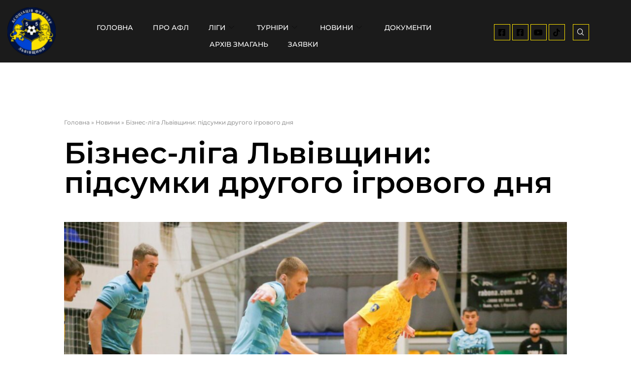

--- FILE ---
content_type: text/html; charset=UTF-8
request_url: https://futsal.lviv.ua/biznes-liha-lvivshchyny-pidsumky-druhoho-ihrovoho-dnia/
body_size: 28974
content:

<!DOCTYPE html>
<html lang="uk">

<head>
	<meta charset="UTF-8">
	<meta name="viewport" content="width=device-width, initial-scale=1.0" />
		<meta name="viewport" content="width=device-width, initial-scale=1" />
<meta name='robots' content='index, follow, max-image-preview:large, max-snippet:-1, max-video-preview:-1' />

	<!-- This site is optimized with the Yoast SEO plugin v26.7 - https://yoast.com/wordpress/plugins/seo/ -->
	<title>Бізнес-ліга Львівщини: підсумки другого ігрового дня - АФЛ</title>
	<meta name="description" content="Асоціація футзалу Львівщини - усе про аматорський та професійний футзал у Львові та Львівській області" />
	<link rel="canonical" href="https://futsal.lviv.ua/biznes-liha-lvivshchyny-pidsumky-druhoho-ihrovoho-dnia/" />
	<meta property="og:locale" content="uk_UA" />
	<meta property="og:type" content="article" />
	<meta property="og:title" content="Бізнес-ліга Львівщини: підсумки другого ігрового дня - АФЛ" />
	<meta property="og:description" content="Асоціація футзалу Львівщини - усе про аматорський та професійний футзал у Львові та Львівській області" />
	<meta property="og:url" content="https://futsal.lviv.ua/biznes-liha-lvivshchyny-pidsumky-druhoho-ihrovoho-dnia/" />
	<meta property="og:site_name" content="АФЛ" />
	<meta property="article:publisher" content="https://www.facebook.com/futsal.lviv.ua" />
	<meta property="article:published_time" content="2023-11-23T05:49:15+00:00" />
	<meta property="og:image" content="https://futsal.lviv.ua/wp-content/uploads/2023/11/newday2.jpg" />
	<meta property="og:image:width" content="2048" />
	<meta property="og:image:height" content="1365" />
	<meta property="og:image:type" content="image/jpeg" />
	<meta name="author" content="Володимир Дидик" />
	<meta name="twitter:card" content="summary_large_image" />
	<meta name="twitter:label1" content="Написано" />
	<meta name="twitter:data1" content="Володимир Дидик" />
	<meta name="twitter:label2" content="Прибл. час читання" />
	<meta name="twitter:data2" content="4 хвилини" />
	<script type="application/ld+json" class="yoast-schema-graph">{"@context":"https://schema.org","@graph":[{"@type":"Article","@id":"https://futsal.lviv.ua/biznes-liha-lvivshchyny-pidsumky-druhoho-ihrovoho-dnia/#article","isPartOf":{"@id":"https://futsal.lviv.ua/biznes-liha-lvivshchyny-pidsumky-druhoho-ihrovoho-dnia/"},"author":{"name":"Володимир Дидик","@id":"https://futsal.lviv.ua/#/schema/person/19a9e10a4bdbf2205c8dff068ddfe265"},"headline":"Бізнес-ліга Львівщини: підсумки другого ігрового дня","datePublished":"2023-11-23T05:49:15+00:00","mainEntityOfPage":{"@id":"https://futsal.lviv.ua/biznes-liha-lvivshchyny-pidsumky-druhoho-ihrovoho-dnia/"},"wordCount":718,"publisher":{"@id":"https://futsal.lviv.ua/#organization"},"image":{"@id":"https://futsal.lviv.ua/biznes-liha-lvivshchyny-pidsumky-druhoho-ihrovoho-dnia/#primaryimage"},"thumbnailUrl":"https://futsal.lviv.ua/wp-content/uploads/2023/11/newday2.jpg","articleSection":["АФЛ"],"inLanguage":"uk"},{"@type":"WebPage","@id":"https://futsal.lviv.ua/biznes-liha-lvivshchyny-pidsumky-druhoho-ihrovoho-dnia/","url":"https://futsal.lviv.ua/biznes-liha-lvivshchyny-pidsumky-druhoho-ihrovoho-dnia/","name":"Бізнес-ліга Львівщини: підсумки другого ігрового дня - АФЛ","isPartOf":{"@id":"https://futsal.lviv.ua/#website"},"primaryImageOfPage":{"@id":"https://futsal.lviv.ua/biznes-liha-lvivshchyny-pidsumky-druhoho-ihrovoho-dnia/#primaryimage"},"image":{"@id":"https://futsal.lviv.ua/biznes-liha-lvivshchyny-pidsumky-druhoho-ihrovoho-dnia/#primaryimage"},"thumbnailUrl":"https://futsal.lviv.ua/wp-content/uploads/2023/11/newday2.jpg","datePublished":"2023-11-23T05:49:15+00:00","description":"Асоціація футзалу Львівщини - усе про аматорський та професійний футзал у Львові та Львівській області","breadcrumb":{"@id":"https://futsal.lviv.ua/biznes-liha-lvivshchyny-pidsumky-druhoho-ihrovoho-dnia/#breadcrumb"},"inLanguage":"uk","potentialAction":[{"@type":"ReadAction","target":["https://futsal.lviv.ua/biznes-liha-lvivshchyny-pidsumky-druhoho-ihrovoho-dnia/"]}]},{"@type":"ImageObject","inLanguage":"uk","@id":"https://futsal.lviv.ua/biznes-liha-lvivshchyny-pidsumky-druhoho-ihrovoho-dnia/#primaryimage","url":"https://futsal.lviv.ua/wp-content/uploads/2023/11/newday2.jpg","contentUrl":"https://futsal.lviv.ua/wp-content/uploads/2023/11/newday2.jpg","width":1024,"height":683},{"@type":"BreadcrumbList","@id":"https://futsal.lviv.ua/biznes-liha-lvivshchyny-pidsumky-druhoho-ihrovoho-dnia/#breadcrumb","itemListElement":[{"@type":"ListItem","position":1,"name":"Головна","item":"https://futsal.lviv.ua/"},{"@type":"ListItem","position":2,"name":"Новини","item":"https://futsal.lviv.ua/novyny/"},{"@type":"ListItem","position":3,"name":"Бізнес-ліга Львівщини: підсумки другого ігрового дня"}]},{"@type":"WebSite","@id":"https://futsal.lviv.ua/#website","url":"https://futsal.lviv.ua/","name":"АФЛ","description":"ОФіційний сайт Асоціації футзалу Львівщини","publisher":{"@id":"https://futsal.lviv.ua/#organization"},"alternateName":"Асоціація футзалу Львівщини","potentialAction":[{"@type":"SearchAction","target":{"@type":"EntryPoint","urlTemplate":"https://futsal.lviv.ua/?s={search_term_string}"},"query-input":{"@type":"PropertyValueSpecification","valueRequired":true,"valueName":"search_term_string"}}],"inLanguage":"uk"},{"@type":"Organization","@id":"https://futsal.lviv.ua/#organization","name":"Асоціація Футзалу Львівщини","alternateName":"АФЛ","url":"https://futsal.lviv.ua/","logo":{"@type":"ImageObject","inLanguage":"uk","@id":"https://futsal.lviv.ua/#/schema/logo/image/","url":"https://futsal.lviv.ua/wp-content/uploads/2022/12/cropped-logo-1.png","contentUrl":"https://futsal.lviv.ua/wp-content/uploads/2022/12/cropped-logo-1.png","width":512,"height":512,"caption":"Асоціація Футзалу Львівщини"},"image":{"@id":"https://futsal.lviv.ua/#/schema/logo/image/"},"sameAs":["https://www.facebook.com/futsal.lviv.ua","https://www.facebook.com/groups/1878929872326639"]},{"@type":"Person","@id":"https://futsal.lviv.ua/#/schema/person/19a9e10a4bdbf2205c8dff068ddfe265","name":"Володимир Дидик"}]}</script>
	<!-- / Yoast SEO plugin. -->


<link rel='dns-prefetch' href='//fonts.googleapis.com' />
<link rel="alternate" type="application/rss+xml" title="АФЛ &raquo; стрічка" href="https://futsal.lviv.ua/feed/" />
<link rel="alternate" type="application/rss+xml" title="АФЛ &raquo; Канал коментарів" href="https://futsal.lviv.ua/comments/feed/" />
<link rel="alternate" type="application/rss+xml" title="АФЛ &raquo; Бізнес-ліга Львівщини: підсумки другого ігрового дня Канал коментарів" href="https://futsal.lviv.ua/biznes-liha-lvivshchyny-pidsumky-druhoho-ihrovoho-dnia/feed/" />
<link rel="alternate" title="oEmbed (JSON)" type="application/json+oembed" href="https://futsal.lviv.ua/wp-json/oembed/1.0/embed?url=https%3A%2F%2Ffutsal.lviv.ua%2Fbiznes-liha-lvivshchyny-pidsumky-druhoho-ihrovoho-dnia%2F" />
<link rel="alternate" title="oEmbed (XML)" type="text/xml+oembed" href="https://futsal.lviv.ua/wp-json/oembed/1.0/embed?url=https%3A%2F%2Ffutsal.lviv.ua%2Fbiznes-liha-lvivshchyny-pidsumky-druhoho-ihrovoho-dnia%2F&#038;format=xml" />
<style id='wp-img-auto-sizes-contain-inline-css' type='text/css'>
img:is([sizes=auto i],[sizes^="auto," i]){contain-intrinsic-size:3000px 1500px}
/*# sourceURL=wp-img-auto-sizes-contain-inline-css */
</style>
<link rel='stylesheet' id='wp-event-manager-frontend-css' href='https://futsal.lviv.ua/wp-content/plugins/wp-event-manager/assets/css/frontend.min.css?ver=6.9' type='text/css' media='all' />
<link rel='stylesheet' id='wp-event-manager-jquery-ui-daterangepicker-css' href='https://futsal.lviv.ua/wp-content/plugins/wp-event-manager/assets/js/jquery-ui-daterangepicker/jquery.comiseo.daterangepicker.css?ver=6.9' type='text/css' media='all' />
<link rel='stylesheet' id='wp-event-manager-jquery-ui-daterangepicker-style-css' href='https://futsal.lviv.ua/wp-content/plugins/wp-event-manager/assets/js/jquery-ui-daterangepicker/styles.css?ver=6.9' type='text/css' media='all' />
<link rel='stylesheet' id='wp-event-manager-jquery-ui-css-css' href='https://futsal.lviv.ua/wp-content/plugins/wp-event-manager/assets/js/jquery-ui/jquery-ui.css?ver=6.9' type='text/css' media='all' />
<link rel='stylesheet' id='wp-event-manager-grid-style-css' href='https://futsal.lviv.ua/wp-content/plugins/wp-event-manager/assets/css/wpem-grid.min.css?ver=6.9' type='text/css' media='all' />
<link rel='stylesheet' id='wp-event-manager-font-style-css' href='https://futsal.lviv.ua/wp-content/plugins/wp-event-manager/assets/fonts/style.css?ver=6.9' type='text/css' media='all' />
<style id='wp-emoji-styles-inline-css' type='text/css'>

	img.wp-smiley, img.emoji {
		display: inline !important;
		border: none !important;
		box-shadow: none !important;
		height: 1em !important;
		width: 1em !important;
		margin: 0 0.07em !important;
		vertical-align: -0.1em !important;
		background: none !important;
		padding: 0 !important;
	}
/*# sourceURL=wp-emoji-styles-inline-css */
</style>
<link rel='stylesheet' id='wp-block-library-css' href='https://futsal.lviv.ua/wp-includes/css/dist/block-library/style.min.css?ver=6.9' type='text/css' media='all' />
<style id='classic-theme-styles-inline-css' type='text/css'>
/*! This file is auto-generated */
.wp-block-button__link{color:#fff;background-color:#32373c;border-radius:9999px;box-shadow:none;text-decoration:none;padding:calc(.667em + 2px) calc(1.333em + 2px);font-size:1.125em}.wp-block-file__button{background:#32373c;color:#fff;text-decoration:none}
/*# sourceURL=/wp-includes/css/classic-themes.min.css */
</style>
<style id='filebird-block-filebird-gallery-style-inline-css' type='text/css'>
ul.filebird-block-filebird-gallery{margin:auto!important;padding:0!important;width:100%}ul.filebird-block-filebird-gallery.layout-grid{display:grid;grid-gap:20px;align-items:stretch;grid-template-columns:repeat(var(--columns),1fr);justify-items:stretch}ul.filebird-block-filebird-gallery.layout-grid li img{border:1px solid #ccc;box-shadow:2px 2px 6px 0 rgba(0,0,0,.3);height:100%;max-width:100%;-o-object-fit:cover;object-fit:cover;width:100%}ul.filebird-block-filebird-gallery.layout-masonry{-moz-column-count:var(--columns);-moz-column-gap:var(--space);column-gap:var(--space);-moz-column-width:var(--min-width);columns:var(--min-width) var(--columns);display:block;overflow:auto}ul.filebird-block-filebird-gallery.layout-masonry li{margin-bottom:var(--space)}ul.filebird-block-filebird-gallery li{list-style:none}ul.filebird-block-filebird-gallery li figure{height:100%;margin:0;padding:0;position:relative;width:100%}ul.filebird-block-filebird-gallery li figure figcaption{background:linear-gradient(0deg,rgba(0,0,0,.7),rgba(0,0,0,.3) 70%,transparent);bottom:0;box-sizing:border-box;color:#fff;font-size:.8em;margin:0;max-height:100%;overflow:auto;padding:3em .77em .7em;position:absolute;text-align:center;width:100%;z-index:2}ul.filebird-block-filebird-gallery li figure figcaption a{color:inherit}

/*# sourceURL=https://futsal.lviv.ua/wp-content/plugins/filebird-pro/blocks/filebird-gallery/build/style-index.css */
</style>
<style id='global-styles-inline-css' type='text/css'>
:root{--wp--preset--aspect-ratio--square: 1;--wp--preset--aspect-ratio--4-3: 4/3;--wp--preset--aspect-ratio--3-4: 3/4;--wp--preset--aspect-ratio--3-2: 3/2;--wp--preset--aspect-ratio--2-3: 2/3;--wp--preset--aspect-ratio--16-9: 16/9;--wp--preset--aspect-ratio--9-16: 9/16;--wp--preset--color--black: #000000;--wp--preset--color--cyan-bluish-gray: #abb8c3;--wp--preset--color--white: #ffffff;--wp--preset--color--pale-pink: #f78da7;--wp--preset--color--vivid-red: #cf2e2e;--wp--preset--color--luminous-vivid-orange: #ff6900;--wp--preset--color--luminous-vivid-amber: #fcb900;--wp--preset--color--light-green-cyan: #7bdcb5;--wp--preset--color--vivid-green-cyan: #00d084;--wp--preset--color--pale-cyan-blue: #8ed1fc;--wp--preset--color--vivid-cyan-blue: #0693e3;--wp--preset--color--vivid-purple: #9b51e0;--wp--preset--gradient--vivid-cyan-blue-to-vivid-purple: linear-gradient(135deg,rgb(6,147,227) 0%,rgb(155,81,224) 100%);--wp--preset--gradient--light-green-cyan-to-vivid-green-cyan: linear-gradient(135deg,rgb(122,220,180) 0%,rgb(0,208,130) 100%);--wp--preset--gradient--luminous-vivid-amber-to-luminous-vivid-orange: linear-gradient(135deg,rgb(252,185,0) 0%,rgb(255,105,0) 100%);--wp--preset--gradient--luminous-vivid-orange-to-vivid-red: linear-gradient(135deg,rgb(255,105,0) 0%,rgb(207,46,46) 100%);--wp--preset--gradient--very-light-gray-to-cyan-bluish-gray: linear-gradient(135deg,rgb(238,238,238) 0%,rgb(169,184,195) 100%);--wp--preset--gradient--cool-to-warm-spectrum: linear-gradient(135deg,rgb(74,234,220) 0%,rgb(151,120,209) 20%,rgb(207,42,186) 40%,rgb(238,44,130) 60%,rgb(251,105,98) 80%,rgb(254,248,76) 100%);--wp--preset--gradient--blush-light-purple: linear-gradient(135deg,rgb(255,206,236) 0%,rgb(152,150,240) 100%);--wp--preset--gradient--blush-bordeaux: linear-gradient(135deg,rgb(254,205,165) 0%,rgb(254,45,45) 50%,rgb(107,0,62) 100%);--wp--preset--gradient--luminous-dusk: linear-gradient(135deg,rgb(255,203,112) 0%,rgb(199,81,192) 50%,rgb(65,88,208) 100%);--wp--preset--gradient--pale-ocean: linear-gradient(135deg,rgb(255,245,203) 0%,rgb(182,227,212) 50%,rgb(51,167,181) 100%);--wp--preset--gradient--electric-grass: linear-gradient(135deg,rgb(202,248,128) 0%,rgb(113,206,126) 100%);--wp--preset--gradient--midnight: linear-gradient(135deg,rgb(2,3,129) 0%,rgb(40,116,252) 100%);--wp--preset--font-size--small: 13px;--wp--preset--font-size--medium: 20px;--wp--preset--font-size--large: 36px;--wp--preset--font-size--x-large: 42px;--wp--preset--spacing--20: 0.44rem;--wp--preset--spacing--30: 0.67rem;--wp--preset--spacing--40: 1rem;--wp--preset--spacing--50: 1.5rem;--wp--preset--spacing--60: 2.25rem;--wp--preset--spacing--70: 3.38rem;--wp--preset--spacing--80: 5.06rem;--wp--preset--shadow--natural: 6px 6px 9px rgba(0, 0, 0, 0.2);--wp--preset--shadow--deep: 12px 12px 50px rgba(0, 0, 0, 0.4);--wp--preset--shadow--sharp: 6px 6px 0px rgba(0, 0, 0, 0.2);--wp--preset--shadow--outlined: 6px 6px 0px -3px rgb(255, 255, 255), 6px 6px rgb(0, 0, 0);--wp--preset--shadow--crisp: 6px 6px 0px rgb(0, 0, 0);}:where(.is-layout-flex){gap: 0.5em;}:where(.is-layout-grid){gap: 0.5em;}body .is-layout-flex{display: flex;}.is-layout-flex{flex-wrap: wrap;align-items: center;}.is-layout-flex > :is(*, div){margin: 0;}body .is-layout-grid{display: grid;}.is-layout-grid > :is(*, div){margin: 0;}:where(.wp-block-columns.is-layout-flex){gap: 2em;}:where(.wp-block-columns.is-layout-grid){gap: 2em;}:where(.wp-block-post-template.is-layout-flex){gap: 1.25em;}:where(.wp-block-post-template.is-layout-grid){gap: 1.25em;}.has-black-color{color: var(--wp--preset--color--black) !important;}.has-cyan-bluish-gray-color{color: var(--wp--preset--color--cyan-bluish-gray) !important;}.has-white-color{color: var(--wp--preset--color--white) !important;}.has-pale-pink-color{color: var(--wp--preset--color--pale-pink) !important;}.has-vivid-red-color{color: var(--wp--preset--color--vivid-red) !important;}.has-luminous-vivid-orange-color{color: var(--wp--preset--color--luminous-vivid-orange) !important;}.has-luminous-vivid-amber-color{color: var(--wp--preset--color--luminous-vivid-amber) !important;}.has-light-green-cyan-color{color: var(--wp--preset--color--light-green-cyan) !important;}.has-vivid-green-cyan-color{color: var(--wp--preset--color--vivid-green-cyan) !important;}.has-pale-cyan-blue-color{color: var(--wp--preset--color--pale-cyan-blue) !important;}.has-vivid-cyan-blue-color{color: var(--wp--preset--color--vivid-cyan-blue) !important;}.has-vivid-purple-color{color: var(--wp--preset--color--vivid-purple) !important;}.has-black-background-color{background-color: var(--wp--preset--color--black) !important;}.has-cyan-bluish-gray-background-color{background-color: var(--wp--preset--color--cyan-bluish-gray) !important;}.has-white-background-color{background-color: var(--wp--preset--color--white) !important;}.has-pale-pink-background-color{background-color: var(--wp--preset--color--pale-pink) !important;}.has-vivid-red-background-color{background-color: var(--wp--preset--color--vivid-red) !important;}.has-luminous-vivid-orange-background-color{background-color: var(--wp--preset--color--luminous-vivid-orange) !important;}.has-luminous-vivid-amber-background-color{background-color: var(--wp--preset--color--luminous-vivid-amber) !important;}.has-light-green-cyan-background-color{background-color: var(--wp--preset--color--light-green-cyan) !important;}.has-vivid-green-cyan-background-color{background-color: var(--wp--preset--color--vivid-green-cyan) !important;}.has-pale-cyan-blue-background-color{background-color: var(--wp--preset--color--pale-cyan-blue) !important;}.has-vivid-cyan-blue-background-color{background-color: var(--wp--preset--color--vivid-cyan-blue) !important;}.has-vivid-purple-background-color{background-color: var(--wp--preset--color--vivid-purple) !important;}.has-black-border-color{border-color: var(--wp--preset--color--black) !important;}.has-cyan-bluish-gray-border-color{border-color: var(--wp--preset--color--cyan-bluish-gray) !important;}.has-white-border-color{border-color: var(--wp--preset--color--white) !important;}.has-pale-pink-border-color{border-color: var(--wp--preset--color--pale-pink) !important;}.has-vivid-red-border-color{border-color: var(--wp--preset--color--vivid-red) !important;}.has-luminous-vivid-orange-border-color{border-color: var(--wp--preset--color--luminous-vivid-orange) !important;}.has-luminous-vivid-amber-border-color{border-color: var(--wp--preset--color--luminous-vivid-amber) !important;}.has-light-green-cyan-border-color{border-color: var(--wp--preset--color--light-green-cyan) !important;}.has-vivid-green-cyan-border-color{border-color: var(--wp--preset--color--vivid-green-cyan) !important;}.has-pale-cyan-blue-border-color{border-color: var(--wp--preset--color--pale-cyan-blue) !important;}.has-vivid-cyan-blue-border-color{border-color: var(--wp--preset--color--vivid-cyan-blue) !important;}.has-vivid-purple-border-color{border-color: var(--wp--preset--color--vivid-purple) !important;}.has-vivid-cyan-blue-to-vivid-purple-gradient-background{background: var(--wp--preset--gradient--vivid-cyan-blue-to-vivid-purple) !important;}.has-light-green-cyan-to-vivid-green-cyan-gradient-background{background: var(--wp--preset--gradient--light-green-cyan-to-vivid-green-cyan) !important;}.has-luminous-vivid-amber-to-luminous-vivid-orange-gradient-background{background: var(--wp--preset--gradient--luminous-vivid-amber-to-luminous-vivid-orange) !important;}.has-luminous-vivid-orange-to-vivid-red-gradient-background{background: var(--wp--preset--gradient--luminous-vivid-orange-to-vivid-red) !important;}.has-very-light-gray-to-cyan-bluish-gray-gradient-background{background: var(--wp--preset--gradient--very-light-gray-to-cyan-bluish-gray) !important;}.has-cool-to-warm-spectrum-gradient-background{background: var(--wp--preset--gradient--cool-to-warm-spectrum) !important;}.has-blush-light-purple-gradient-background{background: var(--wp--preset--gradient--blush-light-purple) !important;}.has-blush-bordeaux-gradient-background{background: var(--wp--preset--gradient--blush-bordeaux) !important;}.has-luminous-dusk-gradient-background{background: var(--wp--preset--gradient--luminous-dusk) !important;}.has-pale-ocean-gradient-background{background: var(--wp--preset--gradient--pale-ocean) !important;}.has-electric-grass-gradient-background{background: var(--wp--preset--gradient--electric-grass) !important;}.has-midnight-gradient-background{background: var(--wp--preset--gradient--midnight) !important;}.has-small-font-size{font-size: var(--wp--preset--font-size--small) !important;}.has-medium-font-size{font-size: var(--wp--preset--font-size--medium) !important;}.has-large-font-size{font-size: var(--wp--preset--font-size--large) !important;}.has-x-large-font-size{font-size: var(--wp--preset--font-size--x-large) !important;}
:where(.wp-block-post-template.is-layout-flex){gap: 1.25em;}:where(.wp-block-post-template.is-layout-grid){gap: 1.25em;}
:where(.wp-block-term-template.is-layout-flex){gap: 1.25em;}:where(.wp-block-term-template.is-layout-grid){gap: 1.25em;}
:where(.wp-block-columns.is-layout-flex){gap: 2em;}:where(.wp-block-columns.is-layout-grid){gap: 2em;}
:root :where(.wp-block-pullquote){font-size: 1.5em;line-height: 1.6;}
/*# sourceURL=global-styles-inline-css */
</style>
<link rel='stylesheet' id='gn-frontend-gnfollow-style-css' href='https://futsal.lviv.ua/wp-content/plugins/gn-publisher/assets/css/gn-frontend-gnfollow.min.css?ver=1.5.25' type='text/css' media='all' />
<link rel='stylesheet' id='dashicons-css' href='https://futsal.lviv.ua/wp-includes/css/dashicons.min.css?ver=6.9' type='text/css' media='all' />
<link rel='stylesheet' id='sportspress-general-css' href='//futsal.lviv.ua/wp-content/plugins/sportspress/assets/css/sportspress.css?ver=2.7.26' type='text/css' media='all' />
<link rel='stylesheet' id='sportspress-icons-css' href='//futsal.lviv.ua/wp-content/plugins/sportspress/assets/css/icons.css?ver=2.7.26' type='text/css' media='all' />
<link rel='stylesheet' id='sportspress-roboto-css' href='//fonts.googleapis.com/css?family=Roboto%3A400%2C500&#038;subset=cyrillic%2Ccyrillic-ext%2Cgreek%2Cgreek-ext%2Clatin-ext%2Cvietnamese&#038;ver=2.7' type='text/css' media='all' />
<link rel='stylesheet' id='sportspress-style-css' href='//futsal.lviv.ua/wp-content/plugins/sportspress/assets/css/sportspress-style.css?ver=2.7' type='text/css' media='all' />
<link rel='stylesheet' id='sportspress-style-ltr-css' href='//futsal.lviv.ua/wp-content/plugins/sportspress/assets/css/sportspress-style-ltr.css?ver=2.7' type='text/css' media='all' />
<link rel='stylesheet' id='wp-event-manager-jquery-timepicker-css-css' href='https://futsal.lviv.ua/wp-content/plugins/wp-event-manager/assets/js/jquery-timepicker/jquery.timepicker.min.css?ver=6.9' type='text/css' media='all' />
<link rel='stylesheet' id='font-awesome-css' href='https://futsal.lviv.ua/wp-content/plugins/elementor/assets/lib/font-awesome/css/font-awesome.min.css?ver=4.7.0' type='text/css' media='all' />
<link rel='stylesheet' id='magnific-popup-css' href='https://futsal.lviv.ua/wp-content/themes/workylite/assets/lib/magnific-popup/magnific-popup.min.css?ver=1.1.0' type='text/css' media='all' />
<link rel='stylesheet' id='jquery-swiper-css' href='https://futsal.lviv.ua/wp-content/themes/workylite/assets/lib/swiper/swiper.min.css?ver=4.3.3' type='text/css' media='all' />
<link rel='stylesheet' id='worky-theme-style-css' href='https://futsal.lviv.ua/wp-content/themes/workylite/style.css?ver=1.0.0' type='text/css' media='all' />
<style id='worky-theme-style-inline-css' type='text/css'>
/* #Typography */body {font-style: normal;font-weight: 400;font-size: 14px;line-height: 2;font-family: -apple-system,BlinkMacSystemFont,'Segoe UI',Roboto,Oxygen-Sans,Ubuntu,Cantarell,'Helvetica Neue', sans-serif;letter-spacing: 0px;text-align: left;color: #3b3d42;}h1,.h1-style {font-style: normal;font-weight: 400;font-size: 34px;line-height: 1.4;font-family: Roboto, sans-serif;letter-spacing: 0px;text-align: inherit;color: #000000;}h2,.h2-style {font-style: normal;font-weight: 400;font-size: 24px;line-height: 1.4;font-family: Roboto, sans-serif;letter-spacing: 0px;text-align: inherit;color: #000000;}h3,.h3-style {font-style: normal;font-weight: 400;font-size: 21px;line-height: 1.4;font-family: Roboto, sans-serif;letter-spacing: 0px;text-align: inherit;color: #000000;}h4,.h4-style {font-style: normal;font-weight: 400;font-size: 20px;line-height: 1.5;font-family: Roboto, sans-serif;letter-spacing: 0px;text-align: inherit;color: #000000;}h5,.h5-style {font-style: normal;font-weight: 300;font-size: 18px;line-height: 1.5;font-family: Roboto, sans-serif;letter-spacing: 0px;text-align: inherit;color: #000000;}h6,.h6-style {font-style: normal;font-weight: 500;font-size: 14px;line-height: 1.5;font-family: Roboto, sans-serif;letter-spacing: 0px;text-align: inherit;color: #000000;}@media (min-width: 1200px) {h1,.h1-style { font-size: 56px; }h2,.h2-style { font-size: 40px; }h3,.h3-style { font-size: 28px; }}a,h1 a:hover,h2 a:hover,h3 a:hover,h4 a:hover,h5 a:hover,h6 a:hover { color: #000000; }a:hover { color: #3b3d42; }blockquote {color: #fde200;}/* #Header */.site-header__wrap {background-color: #1b1b1b;background-repeat: repeat;background-position: center top;background-attachment: scroll;;}/* ##Top Panel */.top-panel {color: #0a0909;background-color: #ffffff;}/* #Main Menu */.main-navigation {font-style: normal;font-weight: 400;font-size: 14px;line-height: 1.4;font-family: Roboto, sans-serif;letter-spacing: 0px;}.main-navigation a,.menu-item-has-children:before {color: #0a0909;}.main-navigation a:hover,.main-navigation .current_page_item>a,.main-navigation .current-menu-item>a,.main-navigation .current_page_ancestor>a,.main-navigation .current-menu-ancestor>a {color: #3b3d42;}/* #Mobile Menu */.mobile-menu-toggle-button {color: #ffffff;background-color: #fde200;}/* #Social */.social-list a {color: #0a0909;}.social-list a:hover {color: #fde200;}/* #Breadcrumbs */.breadcrumbs_item {font-style: normal;font-weight: 400;font-size: 14px;line-height: 1.5;font-family: Montserrat, sans-serif;letter-spacing: 0px;}.breadcrumbs_item_sep,.breadcrumbs_item_link {color: #0a0909;}.breadcrumbs_item_link:hover {color: #fde200;}/* #Post navigation */.post-navigation i {color: #0a0909;}.post-navigation .nav-links a:hover .post-title,.post-navigation .nav-links a:hover .nav-text {color: #000000;}.post-navigation .nav-links a:hover i {color: #3b3d42;}/* #Pagination */.pagination .page-numbers,.page-links > span,.page-links > a {color: #0a0909;}.pagination a.page-numbers:hover,.pagination .page-numbers.current,.page-links > a:hover,.page-links > span {color: #3b3d42;}.pagination .next,.pagination .prev {color: #000000;}.pagination .next:hover,.pagination .prev:hover {color: #3b3d42;}/* #Button Appearance Styles (regular scheme) */.btn,button,input[type='button'],input[type='reset'],input[type='submit'] {font-style: normal;font-weight: 900;font-size: 11px;line-height: 1;font-family: Montserrat, sans-serif;letter-spacing: 1px;color: #ffffff;background-color: #fde200;}.btn:hover,button:hover,input[type='button']:hover,input[type='reset']:hover,input[type='submit']:hover,input[type='reset']:hover {color: #ffffff;background-color: rgb(255,255,38);}.btn.invert-button {color: #ffffff;}.btn.invert-button:hover {color: #ffffff;border-color: #fde200;background-color: #fde200;}/* #Totop Button */#toTop {padding: 0px 8px;border-radius: 0px;background-color: #eeee22;color: #000000;}#toTop:hover {background-color: ;color: ;}input,optgroup,select,textarea {font-size: 14px;}/* #Comment, Contact, Password Forms */.comment-form .submit,.wpcf7-submit,.post-password-form label + input {font-style: normal;font-weight: 900;font-size: 11px;line-height: 1;font-family: Montserrat, sans-serif;letter-spacing: 1px;color: #ffffff;background-color: #fde200;}.comment-form .submit:hover,.wpcf7-submit:hover,.post-password-form label + input:hover {color: #ffffff;background-color: rgb(255,255,38);}.comment-reply-title {font-style: normal;font-weight: 400;font-size: 20px;line-height: 1.5;font-family: Roboto, sans-serif;letter-spacing: 0px;color: #000000;}/* Cookies consent */.comment-form-cookies-consent input[type='checkbox']:checked ~ label[for=wp-comment-cookies-consent]:before {color: #ffffff;border-color: #fde200;background-color: #fde200;}/* #Comment Reply Link */#cancel-comment-reply-link {color: #000000;}#cancel-comment-reply-link:hover {color: #3b3d42;}/* #Comment item */.comment-body .fn {font-style: normal;font-weight: 500;font-size: 14px;line-height: 1.5;font-family: Roboto, sans-serif;letter-spacing: 0px;color: #000000;}.comment-date__time {color: #0a0909;}.comment-reply-link {font-style: normal;font-weight: 900;font-size: 11px;line-height: 1;font-family: Montserrat, sans-serif;letter-spacing: 1px;}/* #Input Placeholders */::-webkit-input-placeholder { color: #0a0909; }::-moz-placeholder{ color: #0a0909; }:-moz-placeholder{ color: #0a0909; }:-ms-input-placeholder{ color: #0a0909; }/* #Entry Meta */.posted-on,.cat-links,.byline,.tags-links {color: #0a0909;}.comments-button {color: #0a0909;}.comments-button:hover {color: #ffffff;background-color: #fde200;}.btn-style .post-categories a {color: #ffffff;background-color: #fde200;}.btn-style .post-categories a:hover {color: #ffffff;background-color: rgb(255,255,38);}.sticky-label {color: #ffffff;background-color: #fde200;}/* Posts List Item Invert */.invert-hover.has-post-thumbnail:hover,.invert-hover.has-post-thumbnail:hover .posted-on,.invert-hover.has-post-thumbnail:hover .cat-links,.invert-hover.has-post-thumbnail:hover .byline,.invert-hover.has-post-thumbnail:hover .tags-links,.invert-hover.has-post-thumbnail:hover .entry-meta,.invert-hover.has-post-thumbnail:hover a,.invert-hover.has-post-thumbnail:hover .btn-icon,.invert-item.has-post-thumbnail,.invert-item.has-post-thumbnail .posted-on,.invert-item.has-post-thumbnail .cat-links,.invert-item.has-post-thumbnail .byline,.invert-item.has-post-thumbnail .tags-links,.invert-item.has-post-thumbnail .entry-meta,.invert-item.has-post-thumbnail a,.invert-item.has-post-thumbnail .btn:hover,.invert-item.has-post-thumbnail .btn-style .post-categories a:hover,.invert,.invert .entry-title,.invert a,.invert .byline,.invert .posted-on,.invert .cat-links,.invert .tags-links {color: #ffffff;}.invert-hover.has-post-thumbnail:hover a:hover,.invert-hover.has-post-thumbnail:hover .btn-icon:hover,.invert-item.has-post-thumbnail a:hover,.invert a:hover {color: #000000;}.invert-hover.has-post-thumbnail .btn,.invert-item.has-post-thumbnail .comments-button {color: #ffffff;background-color: #fde200;}.invert-hover.has-post-thumbnail .btn:hover,.invert-item.has-post-thumbnail .comments-button:hover {color: #000000;background-color: #ffffff;}/* Image Post Format */.post_format-post-format-image .post-thumbnail__link:before {color: #ffffff;background-color: #fde200;}/* Gallery Post Format */.post_format-post-format-gallery .swiper-button-prev,.post_format-post-format-gallery .swiper-button-next {color: #0a0909;}.post_format-post-format-gallery .swiper-button-prev:hover,.post_format-post-format-gallery .swiper-button-next:hover {color: #3b3d42;}/* Link Post Format */.post_format-post-format-quote .post-format-quote {color: #ffffff;background-color: #fde200;}.post_format-post-format-quote .post-format-quote:before {color: #fde200;background-color: #ffffff;}/* Post Author */.post-author__title a {color: #000000;}.post-author__title a:hover {color: #3b3d42;}.invert .post-author__title a {color: #ffffff;}.invert .post-author__title a:hover {color: #000000;}/* Single Post */.single-post blockquote {border-color: #fde200;}.single-post:not(.post-template-single-layout-4):not(.post-template-single-layout-7) .tags-links a:hover {color: #ffffff;border-color: #fde200;background-color: #fde200;}/* Page preloader */.page-preloader {border-top-color: #fde200;border-right-color: #fde200;}/* Logo */.site-logo__link,.site-logo__link:hover {color: #fde200;}/* Banner */.top_panel_banner {text-align: center;padding: 0px 0;}/* Page title */.page-title {font-style: normal;font-weight: 400;font-size: 24px;line-height: 1.4;font-family: Roboto, sans-serif;letter-spacing: 0px;color: #000000;}@media (min-width: 1200px) {.page-title { font-size: 40px; }}.widget_recent_entries a,.widget_recent_comments a {font-style: normal;font-weight: 500;font-size: 14px;line-height: 1.5;font-family: Roboto, sans-serif;letter-spacing: 0px;color: #000000;}.widget_recent_entries a:hover,.widget_recent_comments a:hover {color: #000000;}.widget_recent_entries .post-date,.widget_recent_comments .recentcomments {color: #0a0909;}.widget_recent_comments .comment-author-link a {color: #0a0909;}.widget_recent_comments .comment-author-link a:hover {color: #000000;}.widget_calendar th,.widget_calendar caption {color: #fde200;}.widget_calendar tbody td a {color: #3b3d42;}.widget_calendar tbody td a:hover {color: #ffffff;background-color: #fde200;}.widget_calendar tfoot td a {color: #0a0909;}.widget_calendar tfoot td a:hover {color: #3b3d42;}
/*# sourceURL=worky-theme-style-inline-css */
</style>
<link rel='stylesheet' id='cx-google-fonts-worky-css' href='//fonts.googleapis.com/css?family=Roboto%3A400%2C300%2C500%7CMontserrat%3A700%2C400%2C900&#038;subset=latin&#038;ver=6.9' type='text/css' media='all' />
<link rel='stylesheet' id='elementor-frontend-css' href='https://futsal.lviv.ua/wp-content/plugins/elementor/assets/css/frontend.min.css?ver=3.33.6' type='text/css' media='all' />
<style id='elementor-frontend-inline-css' type='text/css'>
.elementor-kit-265{--e-global-color-primary:#6EC1E4;--e-global-color-secondary:#54595F;--e-global-color-text:#7A7A7A;--e-global-color-accent:#61CE70;--e-global-typography-primary-font-family:"Montserrat";--e-global-typography-primary-font-weight:600;--e-global-typography-secondary-font-family:"Montserrat";--e-global-typography-secondary-font-weight:400;--e-global-typography-text-font-family:"Montserrat";--e-global-typography-text-font-weight:400;--e-global-typography-accent-font-family:"Montserrat";--e-global-typography-accent-font-weight:500;color:#000000;font-family:"Montserrat", Sans-serif;font-size:14px;}.elementor-kit-265 e-page-transition{background-color:#FFBC7D;}.elementor-kit-265 a{color:#000000;}.elementor-section.elementor-section-boxed > .elementor-container{max-width:1140px;}.e-con{--container-max-width:1140px;}.elementor-widget:not(:last-child){margin-block-end:20px;}.elementor-element{--widgets-spacing:20px 20px;--widgets-spacing-row:20px;--widgets-spacing-column:20px;}{}h1.entry-title{display:var(--page-title-display);}@media(max-width:1024px){.elementor-section.elementor-section-boxed > .elementor-container{max-width:1024px;}.e-con{--container-max-width:1024px;}}@media(max-width:767px){.elementor-section.elementor-section-boxed > .elementor-container{max-width:767px;}.e-con{--container-max-width:767px;}}
.elementor-7623 .elementor-element.elementor-element-79ae48dd{margin-top:50px;margin-bottom:50px;}.elementor-7623 .elementor-element.elementor-element-71b0168f:not(.elementor-motion-effects-element-type-background) > .elementor-widget-wrap, .elementor-7623 .elementor-element.elementor-element-71b0168f > .elementor-widget-wrap > .elementor-motion-effects-container > .elementor-motion-effects-layer{background-color:#ffffff;}.elementor-7623 .elementor-element.elementor-element-71b0168f > .elementor-element-populated{transition:background 0.3s, border 0.3s, border-radius 0.3s, box-shadow 0.3s;padding:60px 60px 60px 60px;}.elementor-7623 .elementor-element.elementor-element-71b0168f > .elementor-element-populated > .elementor-background-overlay{transition:background 0.3s, border-radius 0.3s, opacity 0.3s;}.elementor-widget-breadcrumbs{font-family:var( --e-global-typography-secondary-font-family ), Sans-serif;font-weight:var( --e-global-typography-secondary-font-weight );}.elementor-7623 .elementor-element.elementor-element-312aed07{font-size:12px;color:#7a7a7a;}.elementor-7623 .elementor-element.elementor-element-312aed07 a{color:#7a7a7a;}.elementor-7623 .elementor-element.elementor-element-312aed07 a:hover{color:#000000;}.elementor-widget-theme-post-title .elementor-heading-title{font-family:var( --e-global-typography-primary-font-family ), Sans-serif;font-weight:var( --e-global-typography-primary-font-weight );color:var( --e-global-color-primary );}.elementor-7623 .elementor-element.elementor-element-5743f7c > .elementor-widget-container{margin:0px 0px 30px 0px;}.elementor-7623 .elementor-element.elementor-element-5743f7c .elementor-heading-title{font-size:60px;font-weight:600;color:#000000;}.elementor-widget-theme-post-excerpt .elementor-widget-container{color:var( --e-global-color-text );font-family:var( --e-global-typography-text-font-family ), Sans-serif;font-weight:var( --e-global-typography-text-font-weight );}.elementor-7623 .elementor-element.elementor-element-3131179b > .elementor-widget-container{margin:30px 0px 30px 0px;}.elementor-7623 .elementor-element.elementor-element-3131179b .elementor-widget-container{color:#54595f;font-size:19px;font-weight:500;line-height:1.8em;}.elementor-widget-theme-post-featured-image .widget-image-caption{color:var( --e-global-color-text );font-family:var( --e-global-typography-text-font-family ), Sans-serif;font-weight:var( --e-global-typography-text-font-weight );}.elementor-widget-post-info .elementor-icon-list-item:not(:last-child):after{border-color:var( --e-global-color-text );}.elementor-widget-post-info .elementor-icon-list-icon i{color:var( --e-global-color-primary );}.elementor-widget-post-info .elementor-icon-list-icon svg{fill:var( --e-global-color-primary );}.elementor-widget-post-info .elementor-icon-list-text, .elementor-widget-post-info .elementor-icon-list-text a{color:var( --e-global-color-secondary );}.elementor-widget-post-info .elementor-icon-list-item{font-family:var( --e-global-typography-text-font-family ), Sans-serif;font-weight:var( --e-global-typography-text-font-weight );}.elementor-7623 .elementor-element.elementor-element-3a3f15be > .elementor-widget-container{padding:15px 0px 15px 0px;border-style:dotted;border-width:1px 0px 1px 0px;border-color:#afafaf;}.elementor-7623 .elementor-element.elementor-element-3a3f15be .elementor-icon-list-items:not(.elementor-inline-items) .elementor-icon-list-item:not(:last-child){padding-bottom:calc(25px/2);}.elementor-7623 .elementor-element.elementor-element-3a3f15be .elementor-icon-list-items:not(.elementor-inline-items) .elementor-icon-list-item:not(:first-child){margin-top:calc(25px/2);}.elementor-7623 .elementor-element.elementor-element-3a3f15be .elementor-icon-list-items.elementor-inline-items .elementor-icon-list-item{margin-right:calc(25px/2);margin-left:calc(25px/2);}.elementor-7623 .elementor-element.elementor-element-3a3f15be .elementor-icon-list-items.elementor-inline-items{margin-right:calc(-25px/2);margin-left:calc(-25px/2);}body.rtl .elementor-7623 .elementor-element.elementor-element-3a3f15be .elementor-icon-list-items.elementor-inline-items .elementor-icon-list-item:after{left:calc(-25px/2);}body:not(.rtl) .elementor-7623 .elementor-element.elementor-element-3a3f15be .elementor-icon-list-items.elementor-inline-items .elementor-icon-list-item:after{right:calc(-25px/2);}.elementor-7623 .elementor-element.elementor-element-3a3f15be .elementor-icon-list-icon i{color:#54595f;font-size:13px;}.elementor-7623 .elementor-element.elementor-element-3a3f15be .elementor-icon-list-icon svg{fill:#54595f;--e-icon-list-icon-size:13px;}.elementor-7623 .elementor-element.elementor-element-3a3f15be .elementor-icon-list-icon{width:13px;}body:not(.rtl) .elementor-7623 .elementor-element.elementor-element-3a3f15be .elementor-icon-list-text{padding-left:8px;}body.rtl .elementor-7623 .elementor-element.elementor-element-3a3f15be .elementor-icon-list-text{padding-right:8px;}.elementor-7623 .elementor-element.elementor-element-3a3f15be .elementor-icon-list-text, .elementor-7623 .elementor-element.elementor-element-3a3f15be .elementor-icon-list-text a{color:#54595f;}.elementor-7623 .elementor-element.elementor-element-3a3f15be .elementor-icon-list-item{font-size:13px;font-weight:300;}.elementor-widget-theme-post-content{color:var( --e-global-color-text );font-family:var( --e-global-typography-text-font-family ), Sans-serif;font-weight:var( --e-global-typography-text-font-weight );}.elementor-7623 .elementor-element.elementor-element-76e3ca67{color:#131313;font-size:17px;line-height:2.1em;}.elementor-widget-divider{--divider-color:var( --e-global-color-secondary );}.elementor-widget-divider .elementor-divider__text{color:var( --e-global-color-secondary );font-family:var( --e-global-typography-secondary-font-family ), Sans-serif;font-weight:var( --e-global-typography-secondary-font-weight );}.elementor-widget-divider.elementor-view-stacked .elementor-icon{background-color:var( --e-global-color-secondary );}.elementor-widget-divider.elementor-view-framed .elementor-icon, .elementor-widget-divider.elementor-view-default .elementor-icon{color:var( --e-global-color-secondary );border-color:var( --e-global-color-secondary );}.elementor-widget-divider.elementor-view-framed .elementor-icon, .elementor-widget-divider.elementor-view-default .elementor-icon svg{fill:var( --e-global-color-secondary );}.elementor-7623 .elementor-element.elementor-element-743af96a{--divider-border-style:dotted;--divider-color:#afafaf;--divider-border-width:1px;}.elementor-7623 .elementor-element.elementor-element-743af96a .elementor-divider-separator{width:100%;}.elementor-7623 .elementor-element.elementor-element-743af96a .elementor-divider{padding-block-start:30px;padding-block-end:30px;}.elementor-widget-post-navigation span.post-navigation__prev--label{color:var( --e-global-color-text );}.elementor-widget-post-navigation span.post-navigation__next--label{color:var( --e-global-color-text );}.elementor-widget-post-navigation span.post-navigation__prev--label, .elementor-widget-post-navigation span.post-navigation__next--label{font-family:var( --e-global-typography-secondary-font-family ), Sans-serif;font-weight:var( --e-global-typography-secondary-font-weight );}.elementor-widget-post-navigation span.post-navigation__prev--title, .elementor-widget-post-navigation span.post-navigation__next--title{color:var( --e-global-color-secondary );font-family:var( --e-global-typography-secondary-font-family ), Sans-serif;font-weight:var( --e-global-typography-secondary-font-weight );}.elementor-7623 .elementor-element.elementor-element-377060bc > .elementor-widget-container{margin:50px 0px 0px 0px;}.elementor-7623 .elementor-element.elementor-element-377060bc span.post-navigation__prev--label{color:#aaaaaa;}.elementor-7623 .elementor-element.elementor-element-377060bc span.post-navigation__next--label{color:#aaaaaa;}.elementor-7623 .elementor-element.elementor-element-377060bc span.post-navigation__prev--label, .elementor-7623 .elementor-element.elementor-element-377060bc span.post-navigation__next--label{font-family:"Roboto", Sans-serif;font-size:21px;}.elementor-widget-heading .elementor-heading-title{font-family:var( --e-global-typography-primary-font-family ), Sans-serif;font-weight:var( --e-global-typography-primary-font-weight );color:var( --e-global-color-primary );}.elementor-7623 .elementor-element.elementor-element-cf4019f .elementor-heading-title{color:var( --e-global-color-secondary );}.elementor-widget-media-carousel .elementor-carousel-image-overlay{font-family:var( --e-global-typography-accent-font-family ), Sans-serif;font-weight:var( --e-global-typography-accent-font-weight );}.elementor-7623 .elementor-element.elementor-element-0af6f41.elementor-skin-slideshow .elementor-main-swiper:not(.elementor-thumbnails-swiper){margin-bottom:10px;}.elementor-7623 .elementor-element.elementor-element-0af6f41 .elementor-swiper-button{font-size:20px;}.elementor-7623 .elementor-element.elementor-element-0af6f41 .elementor-main-swiper:not(.elementor-thumbnails-swiper) .elementor-carousel-image{background-size:contain;}@media(max-width:1024px){.elementor-7623 .elementor-element.elementor-element-0af6f41.elementor-skin-slideshow .elementor-main-swiper:not(.elementor-thumbnails-swiper){margin-bottom:10px;}}@media(max-width:767px){.elementor-7623 .elementor-element.elementor-element-71b0168f > .elementor-element-populated{padding:0px 0px 0px 0px;}.elementor-7623 .elementor-element.elementor-element-5743f7c .elementor-heading-title{font-size:33px;}.elementor-7623 .elementor-element.elementor-element-3a3f15be .elementor-icon-list-items:not(.elementor-inline-items) .elementor-icon-list-item:not(:last-child){padding-bottom:calc(15px/2);}.elementor-7623 .elementor-element.elementor-element-3a3f15be .elementor-icon-list-items:not(.elementor-inline-items) .elementor-icon-list-item:not(:first-child){margin-top:calc(15px/2);}.elementor-7623 .elementor-element.elementor-element-3a3f15be .elementor-icon-list-items.elementor-inline-items .elementor-icon-list-item{margin-right:calc(15px/2);margin-left:calc(15px/2);}.elementor-7623 .elementor-element.elementor-element-3a3f15be .elementor-icon-list-items.elementor-inline-items{margin-right:calc(-15px/2);margin-left:calc(-15px/2);}body.rtl .elementor-7623 .elementor-element.elementor-element-3a3f15be .elementor-icon-list-items.elementor-inline-items .elementor-icon-list-item:after{left:calc(-15px/2);}body:not(.rtl) .elementor-7623 .elementor-element.elementor-element-3a3f15be .elementor-icon-list-items.elementor-inline-items .elementor-icon-list-item:after{right:calc(-15px/2);}.elementor-7623 .elementor-element.elementor-element-3a3f15be .elementor-icon-list-icon{width:16px;}.elementor-7623 .elementor-element.elementor-element-3a3f15be .elementor-icon-list-icon i{font-size:16px;}.elementor-7623 .elementor-element.elementor-element-3a3f15be .elementor-icon-list-icon svg{--e-icon-list-icon-size:16px;}.elementor-7623 .elementor-element.elementor-element-3a3f15be .elementor-icon-list-item{line-height:27px;}.elementor-7623 .elementor-element.elementor-element-0af6f41.elementor-skin-slideshow .elementor-main-swiper:not(.elementor-thumbnails-swiper){margin-bottom:10px;}}
/*# sourceURL=elementor-frontend-inline-css */
</style>
<link rel='stylesheet' id='widget-breadcrumbs-css' href='https://futsal.lviv.ua/wp-content/plugins/elementor-pro/assets/css/widget-breadcrumbs.min.css?ver=3.29.2' type='text/css' media='all' />
<link rel='stylesheet' id='widget-heading-css' href='https://futsal.lviv.ua/wp-content/plugins/elementor/assets/css/widget-heading.min.css?ver=3.33.6' type='text/css' media='all' />
<link rel='stylesheet' id='widget-image-css' href='https://futsal.lviv.ua/wp-content/plugins/elementor/assets/css/widget-image.min.css?ver=3.33.6' type='text/css' media='all' />
<link rel='stylesheet' id='widget-post-info-css' href='https://futsal.lviv.ua/wp-content/plugins/elementor-pro/assets/css/widget-post-info.min.css?ver=3.29.2' type='text/css' media='all' />
<link rel='stylesheet' id='widget-icon-list-css' href='https://futsal.lviv.ua/wp-content/plugins/elementor/assets/css/widget-icon-list.min.css?ver=3.33.6' type='text/css' media='all' />
<link rel='stylesheet' id='elementor-icons-shared-0-css' href='https://futsal.lviv.ua/wp-content/plugins/elementor/assets/lib/font-awesome/css/fontawesome.min.css?ver=5.15.3' type='text/css' media='all' />
<link rel='stylesheet' id='elementor-icons-fa-regular-css' href='https://futsal.lviv.ua/wp-content/plugins/elementor/assets/lib/font-awesome/css/regular.min.css?ver=5.15.3' type='text/css' media='all' />
<link rel='stylesheet' id='elementor-icons-fa-solid-css' href='https://futsal.lviv.ua/wp-content/plugins/elementor/assets/lib/font-awesome/css/solid.min.css?ver=5.15.3' type='text/css' media='all' />
<link rel='stylesheet' id='widget-divider-css' href='https://futsal.lviv.ua/wp-content/plugins/elementor/assets/css/widget-divider.min.css?ver=3.33.6' type='text/css' media='all' />
<link rel='stylesheet' id='widget-post-navigation-css' href='https://futsal.lviv.ua/wp-content/plugins/elementor-pro/assets/css/widget-post-navigation.min.css?ver=3.29.2' type='text/css' media='all' />
<link rel='stylesheet' id='swiper-css' href='https://futsal.lviv.ua/wp-content/plugins/elementor/assets/lib/swiper/v8/css/swiper.min.css?ver=8.4.5' type='text/css' media='all' />
<link rel='stylesheet' id='e-swiper-css' href='https://futsal.lviv.ua/wp-content/plugins/elementor/assets/css/conditionals/e-swiper.min.css?ver=3.33.6' type='text/css' media='all' />
<link rel='stylesheet' id='widget-media-carousel-css' href='https://futsal.lviv.ua/wp-content/plugins/elementor-pro/assets/css/widget-media-carousel.min.css?ver=3.29.2' type='text/css' media='all' />
<link rel='stylesheet' id='widget-carousel-module-base-css' href='https://futsal.lviv.ua/wp-content/plugins/elementor-pro/assets/css/widget-carousel-module-base.min.css?ver=3.29.2' type='text/css' media='all' />
<link rel='stylesheet' id='elementor-icons-css' href='https://futsal.lviv.ua/wp-content/plugins/elementor/assets/lib/eicons/css/elementor-icons.min.css?ver=5.44.0' type='text/css' media='all' />
<link rel='stylesheet' id='ekit-widget-styles-css' href='https://futsal.lviv.ua/wp-content/plugins/elementskit-lite/widgets/init/assets/css/widget-styles.css?ver=3.7.8' type='text/css' media='all' />
<link rel='stylesheet' id='ekit-responsive-css' href='https://futsal.lviv.ua/wp-content/plugins/elementskit-lite/widgets/init/assets/css/responsive.css?ver=3.7.8' type='text/css' media='all' />
<link rel='stylesheet' id='elementor-gf-local-montserrat-css' href='https://futsal.lviv.ua/wp-content/uploads/elementor/google-fonts/css/montserrat.css?ver=1744112423' type='text/css' media='all' />
<link rel='stylesheet' id='elementor-gf-local-roboto-css' href='https://futsal.lviv.ua/wp-content/uploads/elementor/google-fonts/css/roboto.css?ver=1744112512' type='text/css' media='all' />
<link rel='stylesheet' id='elementor-icons-fa-brands-css' href='https://futsal.lviv.ua/wp-content/plugins/elementor/assets/lib/font-awesome/css/brands.min.css?ver=5.15.3' type='text/css' media='all' />
<link rel='stylesheet' id='elementor-icons-ekiticons-css' href='https://futsal.lviv.ua/wp-content/plugins/elementskit-lite/modules/elementskit-icon-pack/assets/css/ekiticons.css?ver=3.7.8' type='text/css' media='all' />
<style type="text/css"> /* SportsPress Frontend CSS */ .sp-event-calendar tbody td a,.sp-event-calendar tbody td a:hover{background: none;}.sp-data-table th,.sp-calendar th,.sp-data-table tfoot,.sp-calendar tfoot,.sp-button,.sp-heading{background:#1b1b1b !important}.sp-calendar tbody a{color:#1b1b1b !important}.sp-data-table tbody,.sp-calendar tbody{background: #ffffff !important}.sp-data-table tbody,.sp-calendar tbody{color: #1b1b1b !important}.sp-data-table th,.sp-data-table th a,.sp-data-table tfoot,.sp-data-table tfoot a,.sp-calendar th,.sp-calendar th a,.sp-calendar tfoot,.sp-calendar tfoot a,.sp-button,.sp-heading{color: #ffffff !important}.sp-data-table tbody a,.sp-data-table tbody a:hover,.sp-calendar tbody a:focus{color: #1b1b1b !important}.sp-highlight,.sp-calendar td#today{background: #ffffff !important}.sp-data-table th,.sp-template-countdown .sp-event-venue,.sp-template-countdown .sp-event-league,.sp-template-gallery .gallery-caption{background:#1b1b1b !important}.sp-data-table th,.sp-template-countdown .sp-event-venue,.sp-template-countdown .sp-event-league,.sp-template-gallery .gallery-caption{border-color:#010101 !important}.sp-table-caption,.sp-data-table,.sp-data-table tfoot,.sp-template .sp-view-all-link,.sp-template-gallery .sp-gallery-group-name,.sp-template-gallery .sp-gallery-wrapper,.sp-template-countdown .sp-event-name,.sp-countdown time,.sp-template-details dl,.sp-event-statistics .sp-statistic-bar,.sp-tournament-bracket .sp-team-name,.sp-profile-selector{background:#ffffff !important}.sp-table-caption,.sp-data-table,.sp-data-table td,.sp-template .sp-view-all-link,.sp-template-gallery .sp-gallery-group-name,.sp-template-gallery .sp-gallery-wrapper,.sp-template-countdown .sp-event-name,.sp-countdown time,.sp-countdown span,.sp-template-details dl,.sp-event-statistics .sp-statistic-bar,.sp-tournament-bracket thead th,.sp-tournament-bracket .sp-team-name,.sp-tournament-bracket .sp-event,.sp-profile-selector{border-color:#e5e5e5 !important}.sp-tournament-bracket .sp-team .sp-team-name:before{border-left-color:#e5e5e5 !important;border-right-color:#e5e5e5 !important}.sp-data-table .sp-highlight,.sp-data-table .highlighted td,.sp-template-scoreboard td:hover{background:#f9f9f9 !important}.sp-template *,.sp-data-table *,.sp-table-caption,.sp-data-table tfoot a:hover,.sp-template .sp-view-all-link a:hover,.sp-template-gallery .sp-gallery-group-name,.sp-template-details dd,.sp-template-event-logos .sp-team-result,.sp-template-event-blocks .sp-event-results,.sp-template-scoreboard a,.sp-template-scoreboard a:hover,.sp-tournament-bracket,.sp-tournament-bracket .sp-event .sp-event-title:hover,.sp-tournament-bracket .sp-event .sp-event-title:hover *{color:#1b1b1b !important}.sp-template .sp-view-all-link a,.sp-countdown span small,.sp-template-event-calendar tfoot a,.sp-template-event-blocks .sp-event-date,.sp-template-details dt,.sp-template-scoreboard .sp-scoreboard-date,.sp-tournament-bracket th,.sp-tournament-bracket .sp-event .sp-event-title,.sp-template-scoreboard .sp-scoreboard-date,.sp-tournament-bracket .sp-event .sp-event-title *{color:rgba(27,27,27,0.5) !important}.sp-data-table th,.sp-template-countdown .sp-event-venue,.sp-template-countdown .sp-event-league,.sp-template-gallery .gallery-item a,.sp-template-gallery .gallery-caption,.sp-template-scoreboard .sp-scoreboard-nav,.sp-tournament-bracket .sp-team-name:hover,.sp-tournament-bracket thead th,.sp-tournament-bracket .sp-heading{color:#ffffff !important}.sp-template a,.sp-data-table a,.sp-tab-menu-item-active a, .sp-tab-menu-item-active a:hover,.sp-template .sp-message{color:#1b1b1b !important}.sp-template-gallery .gallery-caption strong,.sp-tournament-bracket .sp-team-name:hover,.sp-template-scoreboard .sp-scoreboard-nav,.sp-tournament-bracket .sp-heading{background:#1b1b1b !important}.sp-tournament-bracket .sp-team-name:hover,.sp-tournament-bracket .sp-heading,.sp-tab-menu-item-active a, .sp-tab-menu-item-active a:hover,.sp-template .sp-message{border-color:#1b1b1b !important} /* SportsPress Custom CSS */ table.dataTable tbody td, table.dataTable tbody th { text-align: left !important; } article.type-sp_player .post-thumbnail { display: none; } .type-sp_team .post-thumbnail { display: none; }</style><script type="text/javascript" src="https://futsal.lviv.ua/wp-includes/js/jquery/jquery.min.js?ver=3.7.1" id="jquery-core-js"></script>
<script type="text/javascript" src="https://futsal.lviv.ua/wp-includes/js/jquery/jquery-migrate.min.js?ver=3.4.1" id="jquery-migrate-js"></script>
<link rel="https://api.w.org/" href="https://futsal.lviv.ua/wp-json/" /><link rel="alternate" title="JSON" type="application/json" href="https://futsal.lviv.ua/wp-json/wp/v2/posts/7163" /><link rel="EditURI" type="application/rsd+xml" title="RSD" href="https://futsal.lviv.ua/xmlrpc.php?rsd" />
<meta name="generator" content="WordPress 6.9" />
<meta name="generator" content="SportsPress 2.7.26" />
<link rel='shortlink' href='https://futsal.lviv.ua/?p=7163' />
<!-- Google Tag Manager -->
<script>(function(w,d,s,l,i){w[l]=w[l]||[];w[l].push({'gtm.start':
new Date().getTime(),event:'gtm.js'});var f=d.getElementsByTagName(s)[0],
j=d.createElement(s),dl=l!='dataLayer'?'&l='+l:'';j.async=true;j.src=
'https://www.googletagmanager.com/gtm.js?id='+i+dl;f.parentNode.insertBefore(j,f);
})(window,document,'script','dataLayer','GTM-WD27SJ5');</script>
<!-- End Google Tag Manager -->
<meta name="generator" content="Elementor 3.33.6; features: additional_custom_breakpoints; settings: css_print_method-internal, google_font-enabled, font_display-swap">
			<style>
				.e-con.e-parent:nth-of-type(n+4):not(.e-lazyloaded):not(.e-no-lazyload),
				.e-con.e-parent:nth-of-type(n+4):not(.e-lazyloaded):not(.e-no-lazyload) * {
					background-image: none !important;
				}
				@media screen and (max-height: 1024px) {
					.e-con.e-parent:nth-of-type(n+3):not(.e-lazyloaded):not(.e-no-lazyload),
					.e-con.e-parent:nth-of-type(n+3):not(.e-lazyloaded):not(.e-no-lazyload) * {
						background-image: none !important;
					}
				}
				@media screen and (max-height: 640px) {
					.e-con.e-parent:nth-of-type(n+2):not(.e-lazyloaded):not(.e-no-lazyload),
					.e-con.e-parent:nth-of-type(n+2):not(.e-lazyloaded):not(.e-no-lazyload) * {
						background-image: none !important;
					}
				}
			</style>
			<link rel="icon" href="https://futsal.lviv.ua/wp-content/uploads/2022/12/cropped-logo-1-32x32.png" sizes="32x32" />
<link rel="icon" href="https://futsal.lviv.ua/wp-content/uploads/2022/12/cropped-logo-1-192x192.png" sizes="192x192" />
<link rel="apple-touch-icon" href="https://futsal.lviv.ua/wp-content/uploads/2022/12/cropped-logo-1-180x180.png" />
<meta name="msapplication-TileImage" content="https://futsal.lviv.ua/wp-content/uploads/2022/12/cropped-logo-1-270x270.png" />
		<style type="text/css" id="wp-custom-css">
			
								</style>
		</head>

<body class="wp-singular post-template-default single single-post postid-7163 single-format-standard wp-theme-workylite group-blog top-panel-invisible layout-boxed blog- sidebar_enabled position-one-right-sidebar sidebar-1-3 worky-lite elementor-default elementor-template-full-width elementor-kit-265 elementor-page-7623">

	<!-- Google Tag Manager -->
<script>(function(w,d,s,l,i){w[l]=w[l]||[];w[l].push({'gtm.start':
new Date().getTime(),event:'gtm.js'});var f=d.getElementsByTagName(s)[0],
j=d.createElement(s),dl=l!='dataLayer'?'&l='+l:'';j.async=true;j.src=
'https://www.googletagmanager.com/gtm.js?id='+i+dl;f.parentNode.insertBefore(j,f);
})(window,document,'script','dataLayer','GTM-WD27SJ5');</script>
<!-- End Google Tag Manager -->

			<a class="skip-link screen-reader-text" href="#content">
			Skip to content		</a>
	
	
	<div class="ekit-template-content-markup ekit-template-content-header ekit-template-content-theme-support">
		<style>.elementor-286 .elementor-element.elementor-element-482d7073 > .elementor-container > .elementor-column > .elementor-widget-wrap{align-content:center;align-items:center;}.elementor-286 .elementor-element.elementor-element-482d7073:not(.elementor-motion-effects-element-type-background), .elementor-286 .elementor-element.elementor-element-482d7073 > .elementor-motion-effects-container > .elementor-motion-effects-layer{background-color:#1B1B1B;}.elementor-286 .elementor-element.elementor-element-482d7073{transition:background 0.3s, border 0.3s, border-radius 0.3s, box-shadow 0.3s;padding:10px 0px 10px 0px;}.elementor-286 .elementor-element.elementor-element-482d7073 > .elementor-background-overlay{transition:background 0.3s, border-radius 0.3s, opacity 0.3s;}.elementor-286 .elementor-element.elementor-element-784c5c3c > .elementor-widget-wrap > .elementor-widget:not(.elementor-widget__width-auto):not(.elementor-widget__width-initial):not(:last-child):not(.elementor-absolute){margin-bottom:0px;}.elementor-286 .elementor-element.elementor-element-784c5c3c > .elementor-element-populated{padding:0px 15px 0px 15px;}.elementor-widget-image .widget-image-caption{color:var( --e-global-color-text );font-family:var( --e-global-typography-text-font-family ), Sans-serif;font-weight:var( --e-global-typography-text-font-weight );}.elementor-286 .elementor-element.elementor-element-65101075{text-align:center;}.elementor-286 .elementor-element.elementor-element-1a0b085f > .elementor-widget-wrap > .elementor-widget:not(.elementor-widget__width-auto):not(.elementor-widget__width-initial):not(:last-child):not(.elementor-absolute){margin-bottom:0px;}.elementor-286 .elementor-element.elementor-element-1a0b085f > .elementor-element-populated{padding:0px 15px 0px 15px;}.elementor-286 .elementor-element.elementor-element-9a0cc2a.elementor-column > .elementor-widget-wrap{justify-content:center;}.elementor-286 .elementor-element.elementor-element-5f152e2 .elementskit-navbar-nav > li > a{background-color:transparent;font-family:"Montserrat", Sans-serif;font-size:14px;font-weight:500;text-transform:uppercase;background-image:linear-gradient(180deg, #1B1B1B 0%, #1B1B1B 100%);color:#273171;padding:0px 20px 0px 20px;}.elementor-286 .elementor-element.elementor-element-5f152e2 .elementskit-navbar-nav .elementskit-submenu-panel{background-color:#000000;border-radius:0px 0px 0px 0px;}.elementor-286 .elementor-element.elementor-element-5f152e2 > .elementor-widget-container{padding:20px 0px 0px 0px;}.elementor-286 .elementor-element.elementor-element-5f152e2{z-index:12;}.elementor-286 .elementor-element.elementor-element-5f152e2 .elementskit-menu-container{height:67px;border-radius:0px 0px 0px 0px;}.elementor-286 .elementor-element.elementor-element-5f152e2 .elementskit-navbar-nav > li > a:hover{color:#191d51;}.elementor-286 .elementor-element.elementor-element-5f152e2 .elementskit-navbar-nav > li > a:focus{color:#191d51;}.elementor-286 .elementor-element.elementor-element-5f152e2 .elementskit-navbar-nav > li > a:active{color:#191d51;}.elementor-286 .elementor-element.elementor-element-5f152e2 .elementskit-navbar-nav > li:hover > a{color:#191d51;}.elementor-286 .elementor-element.elementor-element-5f152e2 .elementskit-navbar-nav > li:hover > a .elementskit-submenu-indicator{color:#191d51;}.elementor-286 .elementor-element.elementor-element-5f152e2 .elementskit-navbar-nav > li > a:hover .elementskit-submenu-indicator{color:#191d51;}.elementor-286 .elementor-element.elementor-element-5f152e2 .elementskit-navbar-nav > li > a:focus .elementskit-submenu-indicator{color:#191d51;}.elementor-286 .elementor-element.elementor-element-5f152e2 .elementskit-navbar-nav > li > a:active .elementskit-submenu-indicator{color:#191d51;}.elementor-286 .elementor-element.elementor-element-5f152e2 .elementskit-navbar-nav > li.current-menu-item > a{color:#707070;}.elementor-286 .elementor-element.elementor-element-5f152e2 .elementskit-navbar-nav > li.current-menu-ancestor > a{color:#707070;}.elementor-286 .elementor-element.elementor-element-5f152e2 .elementskit-navbar-nav > li.current-menu-ancestor > a .elementskit-submenu-indicator{color:#707070;}.elementor-286 .elementor-element.elementor-element-5f152e2 .elementskit-navbar-nav > li > a .elementskit-submenu-indicator{color:#101010;fill:#101010;}.elementor-286 .elementor-element.elementor-element-5f152e2 .elementskit-navbar-nav > li > a .ekit-submenu-indicator-icon{color:#101010;fill:#101010;}.elementor-286 .elementor-element.elementor-element-5f152e2 .elementskit-navbar-nav .elementskit-submenu-panel > li > a{padding:15px 15px 15px 15px;color:#273171;}.elementor-286 .elementor-element.elementor-element-5f152e2 .elementskit-navbar-nav .elementskit-submenu-panel > li > a:hover{color:#172147;}.elementor-286 .elementor-element.elementor-element-5f152e2 .elementskit-navbar-nav .elementskit-submenu-panel > li > a:focus{color:#172147;}.elementor-286 .elementor-element.elementor-element-5f152e2 .elementskit-navbar-nav .elementskit-submenu-panel > li > a:active{color:#172147;}.elementor-286 .elementor-element.elementor-element-5f152e2 .elementskit-navbar-nav .elementskit-submenu-panel > li:hover > a{color:#172147;}.elementor-286 .elementor-element.elementor-element-5f152e2 .elementskit-navbar-nav .elementskit-submenu-panel > li.current-menu-item > a{color:#707070 !important;}.elementor-286 .elementor-element.elementor-element-5f152e2 .elementskit-submenu-panel{padding:15px 0px 15px 0px;}.elementor-286 .elementor-element.elementor-element-5f152e2 .elementskit-menu-hamburger{float:right;}.elementor-286 .elementor-element.elementor-element-5f152e2 .elementskit-menu-hamburger .elementskit-menu-hamburger-icon{background-color:#FFFFFF;}.elementor-286 .elementor-element.elementor-element-5f152e2 .elementskit-menu-hamburger > .ekit-menu-icon{color:#FFFFFF;}.elementor-286 .elementor-element.elementor-element-5f152e2 .elementskit-menu-hamburger:hover .elementskit-menu-hamburger-icon{background-color:#FFFFFF;}.elementor-286 .elementor-element.elementor-element-5f152e2 .elementskit-menu-hamburger:hover > .ekit-menu-icon{color:#FFFFFF;}.elementor-286 .elementor-element.elementor-element-5f152e2 .elementskit-menu-close{font-weight:300;color:#FFFFFF;}.elementor-286 .elementor-element.elementor-element-5f152e2 .elementskit-menu-close:hover{color:rgba(0, 0, 0, 0.5);}.elementor-286 .elementor-element.elementor-element-2be9a08.elementor-column > .elementor-widget-wrap{justify-content:center;}.elementor-286 .elementor-element.elementor-element-8795b5b .elementor-repeater-item-da8f4de > a :is(i, svg){color:#ffffff;fill:#ffffff;}.elementor-286 .elementor-element.elementor-element-8795b5b .elementor-repeater-item-da8f4de > a{background-color:rgba(255,255,255,0);border-style:solid;border-width:1px 1px 1px 1px;border-color:#FDE200;}.elementor-286 .elementor-element.elementor-element-8795b5b .elementor-repeater-item-da8f4de > a:hover{color:#FDE200;border-style:solid;border-width:1px 1px 1px 1px;border-color:#FDE200;}.elementor-286 .elementor-element.elementor-element-8795b5b .elementor-repeater-item-da8f4de > a:hover svg path{stroke:#FDE200;fill:#FDE200;}.elementor-286 .elementor-element.elementor-element-8795b5b .elementor-repeater-item-9cd2f1f > a :is(i, svg){color:#ffffff;fill:#ffffff;}.elementor-286 .elementor-element.elementor-element-8795b5b .elementor-repeater-item-9cd2f1f > a{background-color:rgba(255,255,255,0);border-style:solid;border-width:1px 1px 1px 1px;border-color:#FDE200;}.elementor-286 .elementor-element.elementor-element-8795b5b .elementor-repeater-item-9cd2f1f > a:hover{color:#FDE200;border-style:solid;border-width:1px 1px 1px 1px;border-color:#FDE200;}.elementor-286 .elementor-element.elementor-element-8795b5b .elementor-repeater-item-9cd2f1f > a:hover svg path{stroke:#FDE200;fill:#FDE200;}.elementor-286 .elementor-element.elementor-element-8795b5b .elementor-repeater-item-48a8cf1 > a :is(i, svg){color:#ffffff;fill:#ffffff;}.elementor-286 .elementor-element.elementor-element-8795b5b .elementor-repeater-item-48a8cf1 > a{background-color:rgba(255,255,255,0);border-style:solid;border-width:1px 1px 1px 1px;border-color:#FDE200;}.elementor-286 .elementor-element.elementor-element-8795b5b .elementor-repeater-item-48a8cf1 > a:hover{color:#FDE200;border-style:solid;border-width:1px 1px 1px 1px;border-color:#FDE200;}.elementor-286 .elementor-element.elementor-element-8795b5b .elementor-repeater-item-48a8cf1 > a:hover svg path{stroke:#FDE200;fill:#FDE200;}.elementor-286 .elementor-element.elementor-element-8795b5b .elementor-repeater-item-4f7ed66 > a :is(i, svg){color:#ffffff;fill:#ffffff;}.elementor-286 .elementor-element.elementor-element-8795b5b .elementor-repeater-item-4f7ed66 > a{background-color:rgba(255,255,255,0);border-style:solid;border-width:1px 1px 1px 1px;border-color:#FDE200;}.elementor-286 .elementor-element.elementor-element-8795b5b .elementor-repeater-item-4f7ed66 > a:hover{color:#FDE200;border-style:solid;border-width:1px 1px 1px 1px;border-color:#FDE200;}.elementor-286 .elementor-element.elementor-element-8795b5b .elementor-repeater-item-4f7ed66 > a:hover svg path{stroke:#FDE200;fill:#FDE200;}.elementor-286 .elementor-element.elementor-element-8795b5b{width:initial;max-width:initial;}.elementor-286 .elementor-element.elementor-element-8795b5b > .elementor-widget-container{margin:4px 4px 4px 3px;padding:25px 2px 2px 0px;}.elementor-286 .elementor-element.elementor-element-8795b5b .ekit_social_media{text-align:left;}.elementor-286 .elementor-element.elementor-element-8795b5b .ekit_social_media > li > a{text-align:center;text-decoration:none;border-radius:0% 0% 0% 0%;padding:0px 0px 0px 0px;width:33px;height:33px;line-height:30px;}.elementor-286 .elementor-element.elementor-element-8795b5b .ekit_social_media > li{display:inline-block;margin:0px 0px 0px 0px;}.elementor-286 .elementor-element.elementor-element-8795b5b .ekit_social_media > li > a i{font-size:16px;}.elementor-286 .elementor-element.elementor-element-8795b5b .ekit_social_media > li > a svg{max-width:16px;}.elementor-286 .elementor-element.elementor-element-b022f3a{width:initial;max-width:initial;}.elementor-286 .elementor-element.elementor-element-b022f3a > .elementor-widget-container{margin:4px 0px 3px 0px;padding:25px 0px 2px 10px;}.elementor-286 .elementor-element.elementor-element-b022f3a .ekit_navsearch-button :is(i, svg){font-size:16px;}.elementor-286 .elementor-element.elementor-element-b022f3a .ekit_navsearch-button, .elementor-286 .elementor-element.elementor-element-b022f3a .ekit_search-button{color:#FFFFFF;fill:#FFFFFF;}.elementor-286 .elementor-element.elementor-element-b022f3a .ekit_navsearch-button:hover, .elementor-286 .elementor-element.elementor-element-b022f3a .ekit_search-button:hover{color:#FDE200;fill:#FDE200;}.elementor-286 .elementor-element.elementor-element-b022f3a .ekit_navsearch-button{border-style:solid;border-width:1px 1px 1px 1px;border-color:#FDE200;width:33px;height:33px;line-height:33px;text-align:center;}.ekit-popup-b022f3a .ekit_modal-searchPanel .ekit-search-group .ekit_search-field::-webkit-input-placeholder{color:#FDE300;}.ekit-popup-b022f3a .ekit_modal-searchPanel .ekit-search-group .ekit_search-field::-moz-placeholder{color:#FDE300;}.ekit-popup-b022f3a .ekit_modal-searchPanel .ekit-search-group .ekit_search-field:-ms-input-placeholder{color:#FDE300;}.ekit-popup-b022f3a .ekit_modal-searchPanel .ekit-search-group .ekit_search-field:-moz-placeholder{color:#FDE300;}.ekit-popup-b022f3a.ekit-promo-popup .mfp-close{border-radius:0%;height:30px;width:30px;line-height:30px;color:#FDE300;border-color:#FDE300;}.ekit-popup-b022f3a.ekit-promo-popup .mfp-close:hover{width:30px;color:#FFFFFF;border-color:#FFFFFF;}@media(max-width:1024px){.elementor-286 .elementor-element.elementor-element-5f152e2 .elementskit-nav-identity-panel{padding:10px 0px 10px 0px;}.elementor-286 .elementor-element.elementor-element-5f152e2 .elementskit-menu-container{max-width:350%;border-radius:0px 0px 0px 0px;}.elementor-286 .elementor-element.elementor-element-5f152e2 .elementskit-navbar-nav > li > a{color:#000000;padding:10px 15px 10px 15px;}.elementor-286 .elementor-element.elementor-element-5f152e2 .elementskit-navbar-nav .elementskit-submenu-panel > li > a{padding:15px 15px 15px 15px;}.elementor-286 .elementor-element.elementor-element-5f152e2 .elementskit-navbar-nav .elementskit-submenu-panel{border-radius:0px 0px 0px 0px;}.elementor-286 .elementor-element.elementor-element-5f152e2 .elementskit-menu-hamburger{padding:8px 8px 8px 8px;width:45px;border-radius:3px;}.elementor-286 .elementor-element.elementor-element-5f152e2 .elementskit-menu-close{padding:8px 8px 8px 8px;margin:12px 12px 12px 12px;width:45px;border-radius:3px;}.elementor-286 .elementor-element.elementor-element-5f152e2 .elementskit-nav-logo > img{max-width:160px;max-height:60px;}.elementor-286 .elementor-element.elementor-element-5f152e2 .elementskit-nav-logo{margin:5px 0px 5px 0px;padding:5px 5px 5px 5px;}.elementor-286 .elementor-element.elementor-element-8795b5b .ekit_social_media{text-align:center;}}@media(max-width:767px){.elementor-286 .elementor-element.elementor-element-784c5c3c{width:15%;}.elementor-286 .elementor-element.elementor-element-65101075{text-align:center;}.elementor-286 .elementor-element.elementor-element-1a0b085f{width:85%;}.elementor-286 .elementor-element.elementor-element-9a0cc2a{width:20%;}.elementor-286 .elementor-element.elementor-element-5f152e2 > .elementor-widget-container{padding:0px 0px 0px 0px;}.elementor-286 .elementor-element.elementor-element-5f152e2 .elementskit-menu-container{background-color:#1B1B1B;max-width:100%;}.elementor-286 .elementor-element.elementor-element-5f152e2 .elementskit-menu-close{font-size:24px;line-height:0.1em;}.elementor-286 .elementor-element.elementor-element-5f152e2 .elementskit-nav-logo > img{max-width:100px;max-height:100px;}.elementor-286 .elementor-element.elementor-element-2be9a08{width:80%;}.elementor-286 .elementor-element.elementor-element-8795b5b > .elementor-widget-container{margin:0px 0px 0px 4px;padding:0px 0px 0px 0px;}.elementor-286 .elementor-element.elementor-element-b022f3a > .elementor-widget-container{margin:0px 0px 4px 4px;padding:0px 0px 0px 10px;}}@media(min-width:768px){.elementor-286 .elementor-element.elementor-element-784c5c3c{width:10%;}.elementor-286 .elementor-element.elementor-element-1a0b085f{width:90%;}.elementor-286 .elementor-element.elementor-element-9a0cc2a{width:70%;}.elementor-286 .elementor-element.elementor-element-2be9a08{width:30%;}}@media(max-width:1024px) and (min-width:768px){.elementor-286 .elementor-element.elementor-element-9a0cc2a{width:20%;}.elementor-286 .elementor-element.elementor-element-2be9a08{width:80%;}}</style>		<div data-elementor-type="wp-post" data-elementor-id="286" class="elementor elementor-286" data-elementor-post-type="elementskit_template">
						<section class="elementor-section elementor-top-section elementor-element elementor-element-482d7073 elementor-section-content-middle elementor-section-full_width elementor-section-height-default elementor-section-height-default" data-id="482d7073" data-element_type="section" data-settings="{&quot;background_background&quot;:&quot;classic&quot;,&quot;animation&quot;:&quot;none&quot;}">
						<div class="elementor-container elementor-column-gap-default">
					<div class="elementor-column elementor-col-50 elementor-top-column elementor-element elementor-element-784c5c3c" data-id="784c5c3c" data-element_type="column">
			<div class="elementor-widget-wrap elementor-element-populated">
						<div class="elementor-element elementor-element-65101075 elementor-widget elementor-widget-image" data-id="65101075" data-element_type="widget" data-widget_type="image.default">
				<div class="elementor-widget-container">
																<a href="https://futsal.lviv.ua/">
							<img width="100" height="100" src="https://futsal.lviv.ua/wp-content/uploads/2022/12/logo-e1670318365544.png" class="attachment-full size-full wp-image-275" alt="АФЛ" srcset="https://futsal.lviv.ua/wp-content/uploads/2022/12/logo-e1670318365544.png 100w, https://futsal.lviv.ua/wp-content/uploads/2022/12/elementor/thumbs/logo-e1670318365544-q1m9t0dc37biftsptr1zfdnmvzcvtjinul66wwldeo.png 80w" sizes="(max-width: 100px) 100vw, 100px" />								</a>
															</div>
				</div>
					</div>
		</div>
				<div class="elementor-column elementor-col-50 elementor-top-column elementor-element elementor-element-1a0b085f" data-id="1a0b085f" data-element_type="column">
			<div class="elementor-widget-wrap elementor-element-populated">
						<section class="elementor-section elementor-inner-section elementor-element elementor-element-02d5c1d elementor-reverse-tablet elementor-reverse-mobile elementor-section-full_width elementor-section-height-default elementor-section-height-default" data-id="02d5c1d" data-element_type="section">
						<div class="elementor-container elementor-column-gap-default">
					<div class="elementor-column elementor-col-50 elementor-inner-column elementor-element elementor-element-9a0cc2a" data-id="9a0cc2a" data-element_type="column">
			<div class="elementor-widget-wrap elementor-element-populated">
						<div class="elementor-element elementor-element-5f152e2 elementor-widget elementor-widget-ekit-nav-menu" data-id="5f152e2" data-element_type="widget" data-widget_type="ekit-nav-menu.default">
				<div class="elementor-widget-container">
							<nav class="ekit-wid-con ekit_menu_responsive_tablet" 
			data-hamburger-icon="" 
			data-hamburger-icon-type="icon" 
			data-responsive-breakpoint="1024">
			            <button class="elementskit-menu-hamburger elementskit-menu-toggler"  type="button" aria-label="hamburger-icon">
                                    <span class="elementskit-menu-hamburger-icon"></span><span class="elementskit-menu-hamburger-icon"></span><span class="elementskit-menu-hamburger-icon"></span>
                            </button>
            <div id="ekit-megamenu-main-menu" class="elementskit-menu-container elementskit-menu-offcanvas-elements elementskit-navbar-nav-default ekit-nav-menu-one-page- ekit-nav-dropdown-hover"><ul id="menu-main-menu" class="elementskit-navbar-nav elementskit-menu-po-center submenu-click-on-"><li id="menu-item-22" class="menu-item menu-item-type-post_type menu-item-object-page menu-item-home menu-item-22 nav-item elementskit-mobile-builder-content" data-vertical-menu=750px><a title="						" href="https://futsal.lviv.ua/" class="ekit-menu-nav-link">Головна</a></li>
<li id="menu-item-1649" class="menu-item menu-item-type-post_type menu-item-object-page menu-item-1649 nav-item elementskit-mobile-builder-content" data-vertical-menu=750px><a href="https://futsal.lviv.ua/pro-afl/" class="ekit-menu-nav-link">Про АФЛ</a></li>
<li id="menu-item-356" class="menu-item menu-item-type-custom menu-item-object-custom menu-item-has-children menu-item-356 nav-item elementskit-dropdown-has relative_position elementskit-dropdown-menu-default_width elementskit-mobile-builder-content" data-vertical-menu=750px><a href="#" class="ekit-menu-nav-link ekit-menu-dropdown-toggle">Ліги<i aria-hidden="true" class="icon icon-down-arrow1 elementskit-submenu-indicator"></i></a>
<ul class="elementskit-dropdown elementskit-submenu-panel">
	<li id="menu-item-12115" class="menu-item menu-item-type-post_type menu-item-object-page menu-item-12115 nav-item elementskit-mobile-builder-content" data-vertical-menu=750px><a href="https://futsal.lviv.ua/superliha-lvivshchyny-2025-2026/" class=" dropdown-item">Суперліга Львівщини 2025-2026</a>	<li id="menu-item-13776" class="menu-item menu-item-type-post_type menu-item-object-page menu-item-13776 nav-item elementskit-mobile-builder-content" data-vertical-menu=750px><a href="https://futsal.lviv.ua/persha-liha-lvivshchyny-sezonu-2025-2026/" class=" dropdown-item">ПЕРША ЛІГА ЛЬВІВЩИНИ СЕЗОНУ 2025-2026</a>	<li id="menu-item-13775" class="menu-item menu-item-type-post_type menu-item-object-page menu-item-13775 nav-item elementskit-mobile-builder-content" data-vertical-menu=750px><a href="https://futsal.lviv.ua/druha-liha-lvivshchyny-sezonu-2025-2026/" class=" dropdown-item">ДРУГА ЛІГА ЛЬВІВЩИНИ СЕЗОНУ 2025-2026</a>	<li id="menu-item-12306" class="menu-item menu-item-type-post_type menu-item-object-page menu-item-12306 nav-item elementskit-mobile-builder-content" data-vertical-menu=750px><a href="https://futsal.lviv.ua/ob-yednana-liha-afl-2025-2026/" class=" dropdown-item">ОБ’ЄДНАНА ЛІГА АФЛ 2025-2026</a>	<li id="menu-item-13199" class="menu-item menu-item-type-post_type menu-item-object-page menu-item-13199 nav-item elementskit-mobile-builder-content" data-vertical-menu=750px><a href="https://futsal.lviv.ua/dytyacha-futzalna-liha-sezonu-2025-2026-2014-2015-r-n/" class=" dropdown-item">ДИТЯЧА ФУТЗАЛЬНА ЛІГА СЕЗОНУ 2025-2026 (2014-2015 Р.Н.)</a>	<li id="menu-item-13198" class="menu-item menu-item-type-post_type menu-item-object-page menu-item-13198 nav-item elementskit-mobile-builder-content" data-vertical-menu=750px><a href="https://futsal.lviv.ua/dytyacha-futzalna-liha-sezonu-2025-2026-2016-2017-r-n/" class=" dropdown-item">ДИТЯЧА ФУТЗАЛЬНА ЛІГА СЕЗОНУ 2025-2026 (2016-2017 Р.Н.)</a>	<li id="menu-item-11150" class="menu-item menu-item-type-post_type menu-item-object-page menu-item-11150 nav-item elementskit-mobile-builder-content" data-vertical-menu=750px><a href="https://futsal.lviv.ua/select-superliha-lvivshchyny-sezonu-lito-2025/" class=" dropdown-item">SELECT СУПЕРЛІГА ЛЬВІВЩИНИ СЕЗОНУ ЛІТО 2025</a>	<li id="menu-item-10998" class="menu-item menu-item-type-post_type menu-item-object-page menu-item-10998 nav-item elementskit-mobile-builder-content" data-vertical-menu=750px><a href="https://futsal.lviv.ua/ob-iednana-liha-sezonu-lito-2025/" class=" dropdown-item">Об’єднана ліга сезону літо 2025</a>	<li id="menu-item-8977" class="menu-item menu-item-type-post_type menu-item-object-page menu-item-8977 nav-item elementskit-mobile-builder-content" data-vertical-menu=750px><a href="https://futsal.lviv.ua/select-superliha-lvivshchyny-2024-2025/" class=" dropdown-item">SELECT Суперліга Львівщини 2024-2025</a>	<li id="menu-item-9155" class="menu-item menu-item-type-post_type menu-item-object-page menu-item-9155 nav-item elementskit-mobile-builder-content" data-vertical-menu=750px><a href="https://futsal.lviv.ua/persha-liha-lvivshchyny-2024-2025/" class=" dropdown-item">Перша ліга Львівщини 2024-2025</a>	<li id="menu-item-9158" class="menu-item menu-item-type-post_type menu-item-object-page menu-item-9158 nav-item elementskit-mobile-builder-content" data-vertical-menu=750px><a href="https://futsal.lviv.ua/druha-liha-lvivshchyny-2024-2025/" class=" dropdown-item">Друга ліга Львівщини 2024-2025</a>	<li id="menu-item-8072" class="menu-item menu-item-type-post_type menu-item-object-page menu-item-8072 nav-item elementskit-mobile-builder-content" data-vertical-menu=750px><a href="https://futsal.lviv.ua/superliha-lvivshchyny-sezonu-lito-2024/" class=" dropdown-item">Суперліга Львівщини  літо 2024</a>	<li id="menu-item-6601" class="menu-item menu-item-type-post_type menu-item-object-page menu-item-6601 nav-item elementskit-mobile-builder-content" data-vertical-menu=750px><a href="https://futsal.lviv.ua/select-superliha-lvivshchyny-2023-2024/" class=" dropdown-item">SELECT Суперліга Львівщини 2023-2024</a>	<li id="menu-item-6672" class="menu-item menu-item-type-post_type menu-item-object-page menu-item-6672 nav-item elementskit-mobile-builder-content" data-vertical-menu=750px><a href="https://futsal.lviv.ua/persha-liha-lvivshchyny-2023-2024/" class=" dropdown-item">Перша ліга Львівщини 2023-2024</a>	<li id="menu-item-6943" class="menu-item menu-item-type-post_type menu-item-object-page menu-item-6943 nav-item elementskit-mobile-builder-content" data-vertical-menu=750px><a href="https://futsal.lviv.ua/biznes-liha-lvova-2023-2024/" class=" dropdown-item">Бізнес ліга Львівщини 2023-2024</a>	<li id="menu-item-5594" class="menu-item menu-item-type-post_type menu-item-object-page menu-item-5594 nav-item elementskit-mobile-builder-content" data-vertical-menu=750px><a href="https://futsal.lviv.ua/select-super-league-lito-2023/" class=" dropdown-item">SELECT SUPER LEAGUE літо 2023</a>	<li id="menu-item-5593" class="menu-item menu-item-type-post_type menu-item-object-page menu-item-5593 nav-item elementskit-mobile-builder-content" data-vertical-menu=750px><a href="https://futsal.lviv.ua/icoola-biznes-liha-lvivshchyny/" class=" dropdown-item">ICOOLA Бізнес-ліга Львівщини</a>	<li id="menu-item-2251" class="menu-item menu-item-type-post_type menu-item-object-page menu-item-2251 nav-item elementskit-mobile-builder-content" data-vertical-menu=750px><a href="https://futsal.lviv.ua/super-liha/" class=" dropdown-item">Суперліга</a>	<li id="menu-item-2561" class="menu-item menu-item-type-post_type menu-item-object-page menu-item-2561 nav-item elementskit-mobile-builder-content" data-vertical-menu=750px><a href="https://futsal.lviv.ua/practic1lilv/" class=" dropdown-item">PRACTIC 1 ліга Львівщини</a>	<li id="menu-item-3325" class="menu-item menu-item-type-post_type menu-item-object-page menu-item-3325 nav-item elementskit-mobile-builder-content" data-vertical-menu=750px><a href="https://futsal.lviv.ua/sml/" class=" dropdown-item">SML Бізнес ліга</a>	<li id="menu-item-1972" class="menu-item menu-item-type-post_type menu-item-object-page menu-item-1972 nav-item elementskit-mobile-builder-content" data-vertical-menu=750px><a href="https://futsal.lviv.ua/vbet-ekstra-liha/" class=" dropdown-item">Vbet ЕКСТРА ЛІГА</a></ul>
</li>
<li id="menu-item-357" class="menu-item menu-item-type-custom menu-item-object-custom menu-item-has-children menu-item-357 nav-item elementskit-dropdown-has relative_position elementskit-dropdown-menu-default_width elementskit-mobile-builder-content" data-vertical-menu=750px><a href="#" class="ekit-menu-nav-link ekit-menu-dropdown-toggle">Турніри<i aria-hidden="true" class="icon icon-down-arrow1 elementskit-submenu-indicator"></i></a>
<ul class="elementskit-dropdown elementskit-submenu-panel">
	<li id="menu-item-7760" class="menu-item menu-item-type-post_type menu-item-object-page menu-item-7760 nav-item elementskit-mobile-builder-content" data-vertical-menu=750px><a href="https://futsal.lviv.ua/kubok-lvova-2024/" class=" dropdown-item">Кубок Львова 2024</a>	<li id="menu-item-4876" class="menu-item menu-item-type-post_type menu-item-object-page menu-item-4876 nav-item elementskit-mobile-builder-content" data-vertical-menu=750px><a href="https://futsal.lviv.ua/vidkrytyy-kubok-afl/" class=" dropdown-item">Відкритий Кубок АФЛ</a></ul>
</li>
<li id="menu-item-1640" class="menu-item menu-item-type-post_type menu-item-object-page current_page_parent menu-item-has-children menu-item-1640 nav-item elementskit-dropdown-has relative_position elementskit-dropdown-menu-default_width elementskit-mobile-builder-content" data-vertical-menu=750px><a href="https://futsal.lviv.ua/novyny/" class="ekit-menu-nav-link ekit-menu-dropdown-toggle">Новини<i aria-hidden="true" class="icon icon-down-arrow1 elementskit-submenu-indicator"></i></a>
<ul class="elementskit-dropdown elementskit-submenu-panel">
	<li id="menu-item-2012" class="menu-item menu-item-type-taxonomy menu-item-object-category current-post-ancestor current-menu-parent current-post-parent menu-item-2012 nav-item elementskit-mobile-builder-content" data-vertical-menu=750px><a href="https://futsal.lviv.ua/category/afl/" class=" dropdown-item">АФЛ</a>	<li id="menu-item-2257" class="menu-item menu-item-type-taxonomy menu-item-object-category menu-item-2257 nav-item elementskit-mobile-builder-content" data-vertical-menu=750px><a href="https://futsal.lviv.ua/category/super-liha/" class=" dropdown-item">Суперліга</a>	<li id="menu-item-3260" class="menu-item menu-item-type-taxonomy menu-item-object-category menu-item-3260 nav-item elementskit-mobile-builder-content" data-vertical-menu=750px><a href="https://futsal.lviv.ua/category/afu/" class=" dropdown-item">АФУ</a>	<li id="menu-item-2013" class="menu-item menu-item-type-taxonomy menu-item-object-category menu-item-2013 nav-item elementskit-mobile-builder-content" data-vertical-menu=750px><a href="https://futsal.lviv.ua/category/vbet-ekstra-liha/" class=" dropdown-item">Vbet ЕКСТРА ЛІГА</a>	<li id="menu-item-7609" class="menu-item menu-item-type-taxonomy menu-item-object-category menu-item-7609 nav-item elementskit-mobile-builder-content" data-vertical-menu=750px><a href="https://futsal.lviv.ua/category/dytyachyy-futsal/" class=" dropdown-item">Дитячий футзал</a></ul>
</li>
<li id="menu-item-4527" class="menu-item menu-item-type-post_type menu-item-object-page menu-item-4527 nav-item elementskit-mobile-builder-content" data-vertical-menu=750px><a href="https://futsal.lviv.ua/dokumenty/" class="ekit-menu-nav-link">Документи</a></li>
<li id="menu-item-5201" class="menu-item menu-item-type-post_type menu-item-object-page menu-item-5201 nav-item elementskit-mobile-builder-content" data-vertical-menu=750px><a href="https://futsal.lviv.ua/arhiv-zmagan/" class="ekit-menu-nav-link">Архів змагань</a></li>
<li id="menu-item-8356" class="menu-item menu-item-type-post_type menu-item-object-page menu-item-8356 nav-item elementskit-mobile-builder-content" data-vertical-menu=750px><a href="https://futsal.lviv.ua/zayavky/" class="ekit-menu-nav-link">ЗАЯВКИ</a></li>
</ul><div class="elementskit-nav-identity-panel"><button class="elementskit-menu-close elementskit-menu-toggler" type="button">X</button></div></div>			
			<div class="elementskit-menu-overlay elementskit-menu-offcanvas-elements elementskit-menu-toggler ekit-nav-menu--overlay"></div>        </nav>
						</div>
				</div>
					</div>
		</div>
				<div class="elementor-column elementor-col-50 elementor-inner-column elementor-element elementor-element-2be9a08" data-id="2be9a08" data-element_type="column">
			<div class="elementor-widget-wrap elementor-element-populated">
						<div class="elementor-element elementor-element-8795b5b elementor-widget__width-initial elementor-widget elementor-widget-elementskit-social-media" data-id="8795b5b" data-element_type="widget" data-widget_type="elementskit-social-media.default">
				<div class="elementor-widget-container">
					<div class="ekit-wid-con" >			 <ul class="ekit_social_media">
														<li class="elementor-repeater-item-da8f4de">
					    <a
						href="https://www.facebook.com/futsal.lviv.ua" target="_blank" aria-label="Facebook" class="square" >
							
							<i aria-hidden="true" class="fab fa-facebook-square"></i>
                                                                                                            </a>
                    </li>
                    														<li class="elementor-repeater-item-9cd2f1f">
					    <a
						href="https://www.facebook.com/groups/1878929872326639" target="_blank" aria-label="Facebook" class="square" >
							
							<i aria-hidden="true" class="fab fa-facebook-square"></i>
                                                                                                            </a>
                    </li>
                    														<li class="elementor-repeater-item-48a8cf1">
					    <a
						href="http://www.youtube.com/@%D0%90%D1%81%D0%BE%D1%86%D1%96%D0%B0%D1%86%D1%96%D1%8F%D1%84%D1%83%D1%82%D0%B7%D0%B0%D0%BB%D1%83%D0%9B%D1%8C%D0%B2%D1%96%D0%B2%D1%89%D0%B8%D0%BD%D0%B8" target="_blank" aria-label="youtube" class="youtube" >
							
							<i aria-hidden="true" class="fab fa-youtube"></i>
                                                                                                            </a>
                    </li>
                    														<li class="elementor-repeater-item-4f7ed66">
					    <a
						href="#" target="_blank" aria-label="tik-tok" class="tiktok" >
							
							<i aria-hidden="true" class="fab fa-tiktok"></i>
                                                                                                            </a>
                    </li>
                    							</ul>
		</div>				</div>
				</div>
				<div class="elementor-element elementor-element-b022f3a elementor-widget__width-initial elementor-widget elementor-widget-elementskit-header-search" data-id="b022f3a" data-element_type="widget" data-widget_type="elementskit-header-search.default">
				<div class="elementor-widget-container">
					<div class="ekit-wid-con" >        <a href="#ekit_modal-popup-b022f3a" class="ekit_navsearch-button ekit-modal-popup" aria-label="navsearch-button">
            <i aria-hidden="true" class="icon icon-search11"></i>        </a>
        <!-- language switcher strart -->
        <!-- xs modal -->
        <div class="zoom-anim-dialog mfp-hide ekit_modal-searchPanel" id="ekit_modal-popup-b022f3a">
            <div class="ekit-search-panel">
            <!-- Polylang search - thanks to Alain Melsens -->
                <form role="search" method="get" class="ekit-search-group" action="https://futsal.lviv.ua/">
                    <input type="search" class="ekit_search-field" aria-label="search-form" placeholder="Пошук..." value="" name="s">
					<button type="submit" class="ekit_search-button" aria-label="search-button">
                        <i aria-hidden="true" class="icon icon-search11"></i>                    </button>
                </form>
            </div>
        </div><!-- End xs modal -->
        <!-- end language switcher strart -->
        </div>				</div>
				</div>
					</div>
		</div>
					</div>
		</section>
					</div>
		</div>
					</div>
		</section>
				</div>
			</div>

			<div data-elementor-type="single-post" data-elementor-id="7623" class="elementor elementor-7623 elementor-location-single post-7163 post type-post status-publish format-standard has-post-thumbnail hentry category-afl" data-elementor-post-type="elementor_library">
					<section class="elementor-section elementor-top-section elementor-element elementor-element-79ae48dd elementor-section-boxed elementor-section-height-default elementor-section-height-default" data-id="79ae48dd" data-element_type="section">
						<div class="elementor-container elementor-column-gap-default">
					<div class="elementor-column elementor-col-100 elementor-top-column elementor-element elementor-element-71b0168f" data-id="71b0168f" data-element_type="column" data-settings="{&quot;background_background&quot;:&quot;classic&quot;}">
			<div class="elementor-widget-wrap elementor-element-populated">
						<div class="elementor-element elementor-element-312aed07 elementor-widget elementor-widget-breadcrumbs" data-id="312aed07" data-element_type="widget" data-widget_type="breadcrumbs.default">
				<div class="elementor-widget-container">
					<p id="breadcrumbs"><span><span><a href="https://futsal.lviv.ua/">Головна</a></span> » <span><a href="https://futsal.lviv.ua/novyny/">Новини</a></span> » <span class="breadcrumb_last" aria-current="page">Бізнес-ліга Львівщини: підсумки другого ігрового дня</span></span></p>				</div>
				</div>
				<div class="elementor-element elementor-element-5743f7c elementor-widget elementor-widget-theme-post-title elementor-page-title elementor-widget-heading" data-id="5743f7c" data-element_type="widget" data-widget_type="theme-post-title.default">
				<div class="elementor-widget-container">
					<h1 class="elementor-heading-title elementor-size-default">Бізнес-ліга Львівщини: підсумки другого ігрового дня</h1>				</div>
				</div>
				<div class="elementor-element elementor-element-17b945b6 elementor-widget elementor-widget-theme-post-featured-image elementor-widget-image" data-id="17b945b6" data-element_type="widget" data-widget_type="theme-post-featured-image.default">
				<div class="elementor-widget-container">
															<img fetchpriority="high" width="1024" height="683" src="https://futsal.lviv.ua/wp-content/uploads/2023/11/newday2-1024x683.jpg" class="attachment-large size-large wp-image-7164" alt="" srcset="https://futsal.lviv.ua/wp-content/uploads/2023/11/newday2.jpg 1024w, https://futsal.lviv.ua/wp-content/uploads/2023/11/newday2-300x200.jpg 300w, https://futsal.lviv.ua/wp-content/uploads/2023/11/newday2-768x512.jpg 768w, https://futsal.lviv.ua/wp-content/uploads/2023/11/newday2-1536x1024.jpg 1536w, https://futsal.lviv.ua/wp-content/uploads/2023/11/newday2-600x400.jpg 600w, https://futsal.lviv.ua/wp-content/uploads/2023/11/newday2-128x85.jpg 128w, https://futsal.lviv.ua/wp-content/uploads/2023/11/newday2-32x21.jpg 32w" sizes="(max-width: 1024px) 100vw, 1024px" />															</div>
				</div>
				<div class="elementor-element elementor-element-3a3f15be elementor-mobile-align-center elementor-widget elementor-widget-post-info" data-id="3a3f15be" data-element_type="widget" data-widget_type="post-info.default">
				<div class="elementor-widget-container">
							<ul class="elementor-inline-items elementor-icon-list-items elementor-post-info">
								<li class="elementor-icon-list-item elementor-repeater-item-ba9c996 elementor-inline-item" itemprop="datePublished">
						<a href="https://futsal.lviv.ua/2023/11/23/">
											<span class="elementor-icon-list-icon">
								<i aria-hidden="true" class="fas fa-calendar"></i>							</span>
									<span class="elementor-icon-list-text elementor-post-info__item elementor-post-info__item--type-date">
										<time>23 Листопада, 2023</time>					</span>
									</a>
				</li>
				<li class="elementor-icon-list-item elementor-repeater-item-d7670a7 elementor-inline-item">
										<span class="elementor-icon-list-icon">
								<i aria-hidden="true" class="far fa-clock"></i>							</span>
									<span class="elementor-icon-list-text elementor-post-info__item elementor-post-info__item--type-time">
										<time>7:49 am</time>					</span>
								</li>
				</ul>
						</div>
				</div>
				<div class="elementor-element elementor-element-76e3ca67 elementor-widget elementor-widget-theme-post-content" data-id="76e3ca67" data-element_type="widget" data-widget_type="theme-post-content.default">
				<div class="elementor-widget-container">
					<p>У Бізнес-лізі Львівщини відбулися матчі другого туру. Команди забивали чимало, тому і поєдинки видалися дуже насиченими на події. Детальніше &#8211; у матеріалі.<span id="more-7163"></span></p>
<p><strong>&#8220;GTL&#8221; &#8211; &#8220;Патруль&#8221; (7:0)</strong></p>
<p>Усі місцеві прихильники футзалу від цієї гри очікували зовсім іншого сценарію.</p>
<p>Справа в тім, що попередні зустрічі між відповідними колективами не відбувалися під зіркою тієї чи іншої команди. &#8220;Логісти&#8221; та &#8220;поліцейські&#8221; боролися запекло, а двобої видавалися максимально рівними. Цього ж разу все було геть не так.</p>
<p>Уже з перших хвилин очевидною перевагою заволоділи підопічні Ігоря Романишина, а наприкінці першого тайму рахунок для &#8220;Патруля&#8221; був просто катастрофічним &#8211; 0:5. Такий стан справ відправив команду Ігоря Дороша і Степана Струка у глибокий шок. &#8220;Поліцейські&#8221; самі на себе схожими не були, а про наступальну роботу мова навіть не йшлася.</p>
<p>У другому таймі &#8220;GTL&#8221; трішки збавив оберти, але все ж зумів навіть у такому ритмі забити ще двічі. &#8220;Патрулю&#8221; натомість цього вечора відзначитись так і не судилось, тому у підсумку &#8211; розгромна поразка 0:7, після якої слід робити оперативні висновки.</p>
<p><strong>&#8220;ICOOLA&#8221; &#8211; &#8220;Мостиська-2&#8221; (7:3)</strong></p>
<p>Очікувань від гри було чимало, адже чинним чемпіонам влаштовувала іспит одна з найбільш ефектних команд Бізнес-ліги. Минулої зими мостичани шурхіту на футзальній Львівщині наробили чимало, тому зараз до їхньої гри набагато більш уважне ставлення.</p>
<p>Тим не менш, уже з дебюту матчу &#8220;прикордонники&#8221; продемонстрували свої особливості. На стартових секундах забив Романів і, як згодом з&#8217;ясувалося, розпочав гольове шоу. Далі були м&#8217;ячі на найбільш різноманітний смак і до того ж відправлялися у сітки щоразу інших воріт. &#8220;ICOOLA&#8221; прийняла відкритий стиль суперника і також почала феєрити. Попри те, що &#8220;айфоністи&#8221; по ходу першого тайму поступалися, та все ж перед самісінькою перервою вийшли вперед у рахунку &#8211; 3:2. Буцик відзначився, скоріш за все, переломним м&#8217;ячем.</p>
<p>У другому таймі підопічні Тараса Кузя почували себе в рази переконливіше. За відсутності тренера на лавці &#8220;ICOOLA&#8221; цього дня лідерські функції перейняв досвідчений Когут, який і забивав, і асистував. Як наслідок перевага &#8220;айфоністів&#8221; у другому таймі переросла у чудову ефективність. &#8220;Мостиська-2&#8221; натомість у атакувальній роботі почувала себе вже не так впевнено. Власне тому, друга перемога поспіль на старті сезону для чинних чемпіонів.</p>
<p><strong>&#8220;СВ Львів&#8221; &#8211; &#8220;Подорожник&#8221; (6:5)</strong></p>
<p>Матч &#8211; наявний приклад того, що у футзалі потрібно діяти до останнього. Попри те, що &#8220;дорожники&#8221; здобули звитягу, але останні хвилини команда провела дуже нервово.</p>
<p>Перший тайм, тим не менш, був рівним і про це сигналізував рахунок наприкінці першої 13-хвилинки &#8211; 2:2. На м&#8217;ячі Белозьорова і Великого своїм &#8220;дублем&#8221; відповів лідер &#8220;Подорожника&#8221; Ворона. Гра дійсно захоплювала та була обопільно дуже солідною. Моментів колективи створювали безліч, тому футзал точно подобався навіть пересічному вболівальнику.</p>
<p>На початку другого тайму уже номінальні господарі відчули себе впевненіше. За короткий проміжок часу &#8220;СВ Львів&#8221; забив аж чотири голи, натомість не пропустивши жодного. Здобувши таку перевагу, Цімерман і компанія, певно, вирішили, що перемога вже в кишені. Суперник за таку розкіш ледь не покарав. &#8220;Фармацевти&#8221; увімкнули п&#8217;яту швидкість і розбалансованого опонента ледь не зловили на гарячому. По заключних хвилинах можемо висловити респект саме &#8220;аптекарям&#8221;. Якби гра тривала трішки довше, то за таких умов далеко не факт, що &#8220;СВ Львів&#8221; поїхав би з &#8220;Боско-Арени&#8221; із трьома балами.</p>
<p>У будь-якому разі із різницею в один гол на користь номінальних фаворитів матч таки завершився. Перша перемога для &#8220;СВ Львів&#8221; у новому сезоні.</p>
<p><strong>&#8220;Тузяки&#8221; &#8211; &#8220;Галицька здоба&#8221; (4:10)</strong></p>
<p>Як ми і зазначали в анонсі, цей поєдинок був із найбільш очевидним поділом на &#8220;фаворит/аутсайдер&#8221;. &#8220;Тузяки&#8221; влітку своєю грою, м&#8217;яко кажучи, не тішили власних вболівальників, тому і розрахунків було не так багато. Забігаючи наперед, відзначимо, що команда все ж продемонструвала свій характер та зуміла кілька разів &#8220;пекарів&#8221; засмутити.</p>
<p>Початок гри підопічні Богдана Івануся вже за традицією провалили. На 5-ій хвилині &#8220;Галицька здоба&#8221; лідирувала 0:3, а у суперників слабо вдавалося навіть переходити центр поля. До завершення тайму на &#8220;Тузяків&#8221; усе ж чекав приємний бонус у вигляді одного забитого м&#8217;яча, але є нюанс. На той момент рахунок вже був 1:6.</p>
<p>По перерві Сергій Тригубець вирішив трохи поекспериментувати. Кілька гравців номінальних гостей відправилися переодягатись, а решта продовжувала діяти. Другий тайм для &#8220;Тузяків&#8221; однозначно був більш вдалим. Колектив намагався комбінувати і навіть голи забивав доволі непогані. Як би там не було, але &#8220;Галицькій здобі&#8221; варто віддати належне. На сьогоднішньому етапі команда в рази переважає опонентів і це стосується не тільки &#8220;Тузяків&#8221;.</p>
<p>Підсумковий рахунок цієї гри навіть більш хокейний, аніж футзальний, але вболівальникам точно сподобалася така феєрія наприкінці ігрового дня.</p>
<p>Повні записи поєдинків та огляди зустрічей шукайте на YouTube-каналі <span style="color: #0000ff;"><strong><a style="color: #0000ff;" href="https://www.youtube.com/@user-kp5wy9mn1g">Асоціації футзалу Львівщини</a></strong></span>.</p>
<p><strong>Інформаційна служба АФЛ</strong></p>
<p>&nbsp;</p>
				</div>
				</div>
				<div class="elementor-element elementor-element-743af96a elementor-widget-divider--view-line elementor-widget elementor-widget-divider" data-id="743af96a" data-element_type="widget" data-widget_type="divider.default">
				<div class="elementor-widget-container">
							<div class="elementor-divider">
			<span class="elementor-divider-separator">
						</span>
		</div>
						</div>
				</div>
				<div class="elementor-element elementor-element-377060bc elementor-widget elementor-widget-post-navigation" data-id="377060bc" data-element_type="widget" data-widget_type="post-navigation.default">
				<div class="elementor-widget-container">
							<div class="elementor-post-navigation">
			<div class="elementor-post-navigation__prev elementor-post-navigation__link">
				<a href="https://futsal.lviv.ua/superliha-lvivshchyny-iakym-buv-3-yy-tur-pidsumky/" rel="prev"><span class="post-navigation__arrow-wrapper post-navigation__arrow-prev"><i class="fa fa-angle-left" aria-hidden="true"></i><span class="elementor-screen-only">Попер</span></span><span class="elementor-post-navigation__link__prev"><span class="post-navigation__prev--label">Previous</span><span class="post-navigation__prev--title">Суперліга Львівщини: яким був 3-ий тур (підсумки)</span></span></a>			</div>
						<div class="elementor-post-navigation__next elementor-post-navigation__link">
				<a href="https://futsal.lviv.ua/persha-liha-lvivshchyny-konkurentsiia-rozghorilas-u-kozhnomu-matchi-pidsumky-2-turu/" rel="next"><span class="elementor-post-navigation__link__next"><span class="post-navigation__next--label">Next</span><span class="post-navigation__next--title">Перша ліга Львівщини: конкуренція розгорілась у кожному матчі (підсумки 2 туру)</span></span><span class="post-navigation__arrow-wrapper post-navigation__arrow-next"><i class="fa fa-angle-right" aria-hidden="true"></i><span class="elementor-screen-only">Далі</span></span></a>			</div>
		</div>
						</div>
				</div>
				<div class="elementor-element elementor-element-cf4019f elementor-widget elementor-widget-heading" data-id="cf4019f" data-element_type="widget" data-widget_type="heading.default">
				<div class="elementor-widget-container">
					<h2 class="elementor-heading-title elementor-size-default">Партнери</h2>				</div>
				</div>
				<div class="elementor-element elementor-element-0af6f41 elementor-skin-carousel elementor-arrows-yes elementor-pagination-type-bullets elementor-pagination-position-outside elementor-widget elementor-widget-media-carousel" data-id="0af6f41" data-element_type="widget" data-settings="{&quot;skin&quot;:&quot;carousel&quot;,&quot;effect&quot;:&quot;slide&quot;,&quot;show_arrows&quot;:&quot;yes&quot;,&quot;pagination&quot;:&quot;bullets&quot;,&quot;speed&quot;:500,&quot;autoplay&quot;:&quot;yes&quot;,&quot;autoplay_speed&quot;:5000,&quot;loop&quot;:&quot;yes&quot;,&quot;pause_on_hover&quot;:&quot;yes&quot;,&quot;pause_on_interaction&quot;:&quot;yes&quot;,&quot;space_between&quot;:{&quot;unit&quot;:&quot;px&quot;,&quot;size&quot;:10,&quot;sizes&quot;:[]},&quot;space_between_tablet&quot;:{&quot;unit&quot;:&quot;px&quot;,&quot;size&quot;:10,&quot;sizes&quot;:[]},&quot;space_between_mobile&quot;:{&quot;unit&quot;:&quot;px&quot;,&quot;size&quot;:10,&quot;sizes&quot;:[]}}" data-widget_type="media-carousel.default">
				<div class="elementor-widget-container">
									<div class="elementor-swiper">
					<div class="elementor-main-swiper swiper" role="region" aria-roledescription="carousel" aria-label="Слайди">
				<div class="swiper-wrapper">
											<div class="swiper-slide" role="group" aria-roledescription="slide">
							<a href="https://galinfo.com.ua">		<div class="elementor-carousel-image" role="img" aria-label="galinfo" style="background-image: url(&#039;https://futsal.lviv.ua/wp-content/uploads/2022/12/galinfo.webp&#039;)">

			
					</div>
		</a>						</div>
											<div class="swiper-slide" role="group" aria-roledescription="slide">
							<a href="https://lviv.fm">		<div class="elementor-carousel-image" role="img" aria-label="radio" style="background-image: url(&#039;https://futsal.lviv.ua/wp-content/uploads/2022/12/radio-e1670577553690.webp&#039;)">

			
					</div>
		</a>						</div>
											<div class="swiper-slide" role="group" aria-roledescription="slide">
							<a href="https://futsal.com.ua/">		<div class="elementor-carousel-image" role="img" aria-label="АФУ_Only_Horizontal_Logo_RGB" style="background-image: url(&#039;https://futsal.lviv.ua/wp-content/uploads/2023/03/AFU_Only_Horizontal_Logo_RGB.jpg&#039;)">

			
					</div>
		</a>						</div>
											<div class="swiper-slide" role="group" aria-roledescription="slide">
							<a href="https://uaf.ua/">		<div class="elementor-carousel-image" role="img" aria-label="uaf" style="background-image: url(&#039;https://futsal.lviv.ua/wp-content/uploads/2023/03/uaf.jpg&#039;)">

			
					</div>
		</a>						</div>
											<div class="swiper-slide" role="group" aria-roledescription="slide">
							<a href="https://initservice.com.ua/">		<div class="elementor-carousel-image" role="img" aria-label="init" style="background-image: url(&#039;https://futsal.lviv.ua/wp-content/uploads/2023/06/init.png&#039;)">

			
					</div>
		</a>						</div>
									</div>
															<div class="elementor-swiper-button elementor-swiper-button-prev" role="button" tabindex="0" aria-label="Попередній">
							<i aria-hidden="true" class="eicon-chevron-left"></i>						</div>
						<div class="elementor-swiper-button elementor-swiper-button-next" role="button" tabindex="0" aria-label="Далі">
							<i aria-hidden="true" class="eicon-chevron-right"></i>						</div>
																<div class="swiper-pagination"></div>
												</div>
				</div>
								</div>
				</div>
				<div class="elementor-element elementor-element-be96ebb elementor-widget elementor-widget-post-comments" data-id="be96ebb" data-element_type="widget" data-widget_type="post-comments.theme_comments">
				<div class="elementor-widget-container">
					

<div id="comments" class="comments-area"></div><!-- #comments -->

				</div>
				</div>
					</div>
		</div>
					</div>
		</section>
				</div>
		<div class="ekit-template-content-markup ekit-template-content-footer ekit-template-content-theme-support">
<style>.elementor-865 .elementor-element.elementor-element-7fd4c153:not(.elementor-motion-effects-element-type-background), .elementor-865 .elementor-element.elementor-element-7fd4c153 > .elementor-motion-effects-container > .elementor-motion-effects-layer{background-color:#1B1B1B;}.elementor-865 .elementor-element.elementor-element-7fd4c153{transition:background 0.3s, border 0.3s, border-radius 0.3s, box-shadow 0.3s;margin-top:0px;margin-bottom:0px;padding:88px 0px 60px 0px;}.elementor-865 .elementor-element.elementor-element-7fd4c153 > .elementor-background-overlay{transition:background 0.3s, border-radius 0.3s, opacity 0.3s;}.elementor-865 .elementor-element.elementor-element-7fd4c153 > .elementor-shape-top svg{height:90px;}.elementor-865 .elementor-element.elementor-element-41052eed > .elementor-element-populated{padding:10px 10px 10px 10px;}.elementor-widget-heading .elementor-heading-title{font-family:var( --e-global-typography-primary-font-family ), Sans-serif;font-weight:var( --e-global-typography-primary-font-weight );color:var( --e-global-color-primary );}.elementor-865 .elementor-element.elementor-element-b60a75d > .elementor-widget-container{margin:2px 0px 16px 0px;}.elementor-865 .elementor-element.elementor-element-b60a75d .elementor-heading-title{font-family:"Montserrat", Sans-serif;font-size:18px;font-weight:600;line-height:35px;color:#ffffff;}.elementor-widget-text-editor{font-family:var( --e-global-typography-text-font-family ), Sans-serif;font-weight:var( --e-global-typography-text-font-weight );color:var( --e-global-color-text );}.elementor-widget-text-editor.elementor-drop-cap-view-stacked .elementor-drop-cap{background-color:var( --e-global-color-primary );}.elementor-widget-text-editor.elementor-drop-cap-view-framed .elementor-drop-cap, .elementor-widget-text-editor.elementor-drop-cap-view-default .elementor-drop-cap{color:var( --e-global-color-primary );border-color:var( --e-global-color-primary );}.elementor-865 .elementor-element.elementor-element-451a0ff5{width:100%;max-width:100%;font-family:"Montserrat", Sans-serif;font-size:15px;font-weight:400;line-height:26px;color:#ffffff;}.elementor-865 .elementor-element.elementor-element-451a0ff5 > .elementor-widget-container{margin:0px 0px 20px 0px;}.elementor-865 .elementor-element.elementor-element-4248aa7b > .elementor-widget-wrap > .elementor-widget:not(.elementor-widget__width-auto):not(.elementor-widget__width-initial):not(:last-child):not(.elementor-absolute){margin-bottom:0px;}.elementor-865 .elementor-element.elementor-element-4248aa7b > .elementor-element-populated{margin:0px 0px 0px 90px;--e-column-margin-right:0px;--e-column-margin-left:90px;padding:10px 10px 10px 10px;}.elementor-865 .elementor-element.elementor-element-6f725487 > .elementor-widget-container{margin:2px 0px 16px 0px;}.elementor-865 .elementor-element.elementor-element-6f725487 .elementor-heading-title{font-family:"Montserrat", Sans-serif;font-size:18px;font-weight:600;line-height:35px;color:#ffffff;}.elementor-865 .elementor-element.elementor-element-16d2a8e > .elementor-widget-container{margin:2px 0px 16px 0px;}.elementor-865 .elementor-element.elementor-element-16d2a8e .elementor-heading-title{font-family:"Montserrat", Sans-serif;font-size:18px;font-weight:600;line-height:35px;color:#ffffff;}.elementor-865 .elementor-element.elementor-element-63898ae2 > .elementor-element-populated{padding:0px 0px 0px 0px;}.elementor-865 .elementor-element.elementor-element-b0ada28 .elementor-repeater-item-da8f4de > a :is(i, svg){color:#ffffff;fill:#ffffff;}.elementor-865 .elementor-element.elementor-element-b0ada28 .elementor-repeater-item-da8f4de > a{background-color:rgba(255,255,255,0);}.elementor-865 .elementor-element.elementor-element-b0ada28 .elementor-repeater-item-da8f4de > a:hover{color:#FDE200;}.elementor-865 .elementor-element.elementor-element-b0ada28 .elementor-repeater-item-da8f4de > a:hover svg path{stroke:#FDE200;fill:#FDE200;}.elementor-865 .elementor-element.elementor-element-b0ada28 > .elementor-widget-container{margin:0px 0px -15px -5px;padding:0px 0px 0px 0px;}.elementor-865 .elementor-element.elementor-element-b0ada28 a > i{padding-right:5px;}.elementor-865 .elementor-element.elementor-element-b0ada28 .ekit_social_media{text-align:left;}.elementor-865 .elementor-element.elementor-element-b0ada28 .ekit_social_media > li > a{text-align:center;text-decoration:none;border-radius:0% 0% 0% 0%;padding:0px 0px 0px 0px;font-family:"Montserrat", Sans-serif;font-size:16px;line-height:35px;}.elementor-865 .elementor-element.elementor-element-b0ada28 .ekit_social_media > li{display:inline-block;margin:5px 5px 5px 5px;}.elementor-865 .elementor-element.elementor-element-b0ada28 .ekit_social_media > li > a i{font-size:21px;}.elementor-865 .elementor-element.elementor-element-b0ada28 .ekit_social_media > li > a svg{max-width:21px;}.elementor-865 .elementor-element.elementor-element-78b5b82 .elementor-repeater-item-da8f4de > a :is(i, svg){color:#ffffff;fill:#ffffff;}.elementor-865 .elementor-element.elementor-element-78b5b82 .elementor-repeater-item-da8f4de > a{background-color:rgba(255,255,255,0);}.elementor-865 .elementor-element.elementor-element-78b5b82 .elementor-repeater-item-da8f4de > a:hover{color:#FDE200;}.elementor-865 .elementor-element.elementor-element-78b5b82 .elementor-repeater-item-da8f4de > a:hover svg path{stroke:#FDE200;fill:#FDE200;}.elementor-865 .elementor-element.elementor-element-78b5b82 > .elementor-widget-container{margin:-15px 0px 0px -5px;}.elementor-865 .elementor-element.elementor-element-78b5b82 a > i{padding-right:5px;}.elementor-865 .elementor-element.elementor-element-78b5b82 .ekit_social_media{text-align:left;}.elementor-865 .elementor-element.elementor-element-78b5b82 .ekit_social_media > li > a{text-align:center;text-decoration:none;border-radius:0% 0% 0% 0%;padding:0px 0px 0px 0px;font-family:"Montserrat", Sans-serif;font-size:16px;line-height:35px;}.elementor-865 .elementor-element.elementor-element-78b5b82 .ekit_social_media > li{display:inline-block;margin:5px 5px 5px 5px;}.elementor-865 .elementor-element.elementor-element-78b5b82 .ekit_social_media > li > a i{font-size:21px;}.elementor-865 .elementor-element.elementor-element-78b5b82 .ekit_social_media > li > a svg{max-width:21px;}.elementor-865 .elementor-element.elementor-element-993c40e .elementor-repeater-item-da8f4de > a :is(i, svg){color:#ffffff;fill:#ffffff;}.elementor-865 .elementor-element.elementor-element-993c40e .elementor-repeater-item-da8f4de > a{background-color:rgba(255,255,255,0);}.elementor-865 .elementor-element.elementor-element-993c40e .elementor-repeater-item-da8f4de > a:hover{color:#FDE200;}.elementor-865 .elementor-element.elementor-element-993c40e .elementor-repeater-item-da8f4de > a:hover svg path{stroke:#FDE200;fill:#FDE200;}.elementor-865 .elementor-element.elementor-element-993c40e > .elementor-widget-container{margin:0px 0px -15px -5px;padding:0px 0px 0px 0px;}.elementor-865 .elementor-element.elementor-element-993c40e a > i{padding-right:5px;}.elementor-865 .elementor-element.elementor-element-993c40e .ekit_social_media{text-align:left;}.elementor-865 .elementor-element.elementor-element-993c40e .ekit_social_media > li > a{text-align:center;text-decoration:none;border-radius:0% 0% 0% 0%;padding:0px 0px 0px 0px;font-family:"Montserrat", Sans-serif;font-size:16px;line-height:35px;}.elementor-865 .elementor-element.elementor-element-993c40e .ekit_social_media > li{display:inline-block;margin:5px 5px 5px 5px;}.elementor-865 .elementor-element.elementor-element-993c40e .ekit_social_media > li > a i{font-size:21px;}.elementor-865 .elementor-element.elementor-element-993c40e .ekit_social_media > li > a svg{max-width:21px;}.elementor-865 .elementor-element.elementor-element-2e93f9bb .elementor-repeater-item-da8f4de > a :is(i, svg){color:#ffffff;fill:#ffffff;}.elementor-865 .elementor-element.elementor-element-2e93f9bb .elementor-repeater-item-da8f4de > a{background-color:rgba(255,255,255,0);border-style:solid;border-width:1px 1px 1px 1px;border-color:#FDE200;}.elementor-865 .elementor-element.elementor-element-2e93f9bb .elementor-repeater-item-da8f4de > a:hover{color:#FDE200;border-style:solid;border-width:1px 1px 1px 1px;border-color:#FDE200;}.elementor-865 .elementor-element.elementor-element-2e93f9bb .elementor-repeater-item-da8f4de > a:hover svg path{stroke:#FDE200;fill:#FDE200;}.elementor-865 .elementor-element.elementor-element-2e93f9bb .elementor-repeater-item-9cd2f1f > a :is(i, svg){color:#ffffff;fill:#ffffff;}.elementor-865 .elementor-element.elementor-element-2e93f9bb .elementor-repeater-item-9cd2f1f > a{background-color:rgba(255,255,255,0);border-style:solid;border-width:1px 1px 1px 1px;border-color:#FDE200;}.elementor-865 .elementor-element.elementor-element-2e93f9bb .elementor-repeater-item-9cd2f1f > a:hover{color:#FDE200;border-style:solid;border-width:1px 1px 1px 1px;border-color:#FDE200;}.elementor-865 .elementor-element.elementor-element-2e93f9bb .elementor-repeater-item-9cd2f1f > a:hover svg path{stroke:#FDE200;fill:#FDE200;}.elementor-865 .elementor-element.elementor-element-2e93f9bb .elementor-repeater-item-48a8cf1 > a :is(i, svg){color:#ffffff;fill:#ffffff;}.elementor-865 .elementor-element.elementor-element-2e93f9bb .elementor-repeater-item-48a8cf1 > a{background-color:rgba(255,255,255,0);border-style:solid;border-width:1px 1px 1px 1px;border-color:#FDE200;}.elementor-865 .elementor-element.elementor-element-2e93f9bb .elementor-repeater-item-48a8cf1 > a:hover{color:#FDE200;border-style:solid;border-width:1px 1px 1px 1px;border-color:#FDE200;}.elementor-865 .elementor-element.elementor-element-2e93f9bb .elementor-repeater-item-48a8cf1 > a:hover svg path{stroke:#FDE200;fill:#FDE200;}.elementor-865 .elementor-element.elementor-element-2e93f9bb .elementor-repeater-item-4f7ed66 > a :is(i, svg){color:#ffffff;fill:#ffffff;}.elementor-865 .elementor-element.elementor-element-2e93f9bb .elementor-repeater-item-4f7ed66 > a{background-color:rgba(255,255,255,0);border-style:solid;border-width:1px 1px 1px 1px;border-color:#FDE200;}.elementor-865 .elementor-element.elementor-element-2e93f9bb .elementor-repeater-item-4f7ed66 > a:hover{color:#FDE200;border-style:solid;border-width:1px 1px 1px 1px;border-color:#FDE200;}.elementor-865 .elementor-element.elementor-element-2e93f9bb .elementor-repeater-item-4f7ed66 > a:hover svg path{stroke:#FDE200;fill:#FDE200;}.elementor-865 .elementor-element.elementor-element-2e93f9bb > .elementor-widget-container{margin:4px 4px 4px 0px;padding:2px 2px 2px 0px;}.elementor-865 .elementor-element.elementor-element-2e93f9bb .ekit_social_media{text-align:left;}.elementor-865 .elementor-element.elementor-element-2e93f9bb .ekit_social_media > li > a{text-align:center;text-decoration:none;width:40px;height:40px;line-height:35px;}.elementor-865 .elementor-element.elementor-element-2e93f9bb .ekit_social_media > li{display:inline-block;}.elementor-865 .elementor-element.elementor-element-2e93f9bb .ekit_social_media > li > a i{font-size:16px;}.elementor-865 .elementor-element.elementor-element-2e93f9bb .ekit_social_media > li > a svg{max-width:16px;}.elementor-865 .elementor-element.elementor-element-5a829675 > .elementor-widget-wrap > .elementor-widget:not(.elementor-widget__width-auto):not(.elementor-widget__width-initial):not(:last-child):not(.elementor-absolute){margin-bottom:0px;}.elementor-865 .elementor-element.elementor-element-5a829675 > .elementor-element-populated{padding:10px 10px 10px 10px;}.elementor-865 .elementor-element.elementor-element-244ff063 > .elementor-widget-container{margin:2px 0px 12px 0px;}.elementor-865 .elementor-element.elementor-element-244ff063 .elementor-heading-title{font-family:"Montserrat", Sans-serif;font-size:18px;font-weight:600;line-height:35px;color:#ffffff;}.elementor-865 .elementor-element.elementor-element-55d8480 > .elementor-widget-container{margin:0px 0px 0px -15px;}.elementor-865 .elementor-element.elementor-element-55d8480 .elementor-icon-list-icon i{color:#FFFFFF;font-size:14px;}.elementor-865 .elementor-element.elementor-element-55d8480 .elementor-icon-list-icon svg path{stroke:#FFFFFF;fill:#FFFFFF;}.elementor-865 .elementor-element.elementor-element-55d8480 .elementor-icon-list-icon{width:14px;}.elementor-865 .elementor-element.elementor-element-55d8480 .elementor-icon-list-icon svg{max-width:14px;}.elementor-865 .elementor-element.elementor-element-55d8480 .elementor-icon-list-text{color:#FFFFFF;padding-left:0px;}.elementor-865 .elementor-element.elementor-element-55d8480 .elementor-icon-list-item:hover .elementor-icon-list-text{color:#FDE200;}.elementor-865 .elementor-element.elementor-element-55d8480 .elementor-icon-list-item{font-family:"Montserrat", Sans-serif;font-size:14px;text-transform:none;}.elementor-865 .elementor-element.elementor-element-55d8480 .elementor-icon-list-item .meta-lists > span i, .elementor-865 .elementor-element.elementor-element-55d8480 .elementor-icon-list-item .meta-lists > span svg{margin-right:5px;}.elementor-865 .elementor-element.elementor-element-55d8480 .elementor-icon-list-item .meta-lists > span{color:#FDE200;}.elementor-865 .elementor-element.elementor-element-55d8480 .elementor-icon-list-item .meta-lists svg path{stroke:#FDE200;fill:#FDE200;}.elementor-865 .elementor-element.elementor-element-5f8ae177:not(.elementor-motion-effects-element-type-background), .elementor-865 .elementor-element.elementor-element-5f8ae177 > .elementor-motion-effects-container > .elementor-motion-effects-layer{background-color:#1B1B1B;}.elementor-865 .elementor-element.elementor-element-5f8ae177{border-style:solid;border-width:1px 0px 0px 0px;border-color:#FDE200;transition:background 0.3s, border 0.3s, border-radius 0.3s, box-shadow 0.3s;margin-top:0px;margin-bottom:0px;padding:0px 0px 0px 0px;}.elementor-865 .elementor-element.elementor-element-5f8ae177 > .elementor-background-overlay{transition:background 0.3s, border-radius 0.3s, opacity 0.3s;}.elementor-865 .elementor-element.elementor-element-76f45e4 .elementskit-section-title-wraper .elementskit-section-title{color:#ffffff;margin:0px 0px 0px 0px;font-size:13px;}.elementor-865 .elementor-element.elementor-element-76f45e4 .elementskit-section-title-wraper .elementskit-section-title > span{color:#000000;}.elementor-865 .elementor-element.elementor-element-76f45e4 .elementskit-section-title-wraper .elementskit-section-title:hover > span{color:#000000;}@media(max-width:1024px){.elementor-865 .elementor-element.elementor-element-5a829675 > .elementor-element-populated{padding:40px 10px 10px 10px;}}@media(min-width:768px){.elementor-865 .elementor-element.elementor-element-41052eed{width:30%;}.elementor-865 .elementor-element.elementor-element-4248aa7b{width:36.332%;}}@media(max-width:1024px) and (min-width:768px){.elementor-865 .elementor-element.elementor-element-41052eed{width:50%;}.elementor-865 .elementor-element.elementor-element-4248aa7b{width:50%;}.elementor-865 .elementor-element.elementor-element-5a829675{width:50%;}}@media(max-width:767px){.elementor-865 .elementor-element.elementor-element-41052eed > .elementor-element-populated{padding:10px 10px 10px 10px;}.elementor-865 .elementor-element.elementor-element-4248aa7b > .elementor-element-populated{margin:0px 0px 0px 0px;--e-column-margin-right:0px;--e-column-margin-left:0px;padding:40px 10px 10px 10px;}.elementor-865 .elementor-element.elementor-element-63898ae2 > .elementor-element-populated{padding:0px 0px 0px 0px;}}</style>		<div data-elementor-type="wp-post" data-elementor-id="865" class="elementor elementor-865" data-elementor-post-type="elementskit_template">
						<section class="elementor-section elementor-top-section elementor-element elementor-element-7fd4c153 elementor-section-boxed elementor-section-height-default elementor-section-height-default" data-id="7fd4c153" data-element_type="section" id="xs_footer_8" data-settings="{&quot;background_background&quot;:&quot;classic&quot;,&quot;shape_divider_top&quot;:&quot;tilt&quot;}">
					<div class="elementor-shape elementor-shape-top" aria-hidden="true" data-negative="false">
			<svg xmlns="http://www.w3.org/2000/svg" viewBox="0 0 1000 100" preserveAspectRatio="none">
	<path class="elementor-shape-fill" d="M0,6V0h1000v100L0,6z"/>
</svg>		</div>
					<div class="elementor-container elementor-column-gap-default">
					<div class="elementor-column elementor-col-33 elementor-top-column elementor-element elementor-element-41052eed" data-id="41052eed" data-element_type="column">
			<div class="elementor-widget-wrap elementor-element-populated">
						<div class="elementor-element elementor-element-b60a75d elementor-widget elementor-widget-heading" data-id="b60a75d" data-element_type="widget" data-widget_type="heading.default">
				<div class="elementor-widget-container">
					<h2 class="elementor-heading-title elementor-size-default">Про Асоціацію</h2>				</div>
				</div>
				<div class="elementor-element elementor-element-451a0ff5 elementor-widget__width-inherit elementor-widget elementor-widget-text-editor" data-id="451a0ff5" data-element_type="widget" data-widget_type="text-editor.default">
				<div class="elementor-widget-container">
									<p style="text-align: left;">Асоціація футзалу Львівщини &#8211; усе про аматорський та професійний футзал у Львові та Львівській області</p>								</div>
				</div>
					</div>
		</div>
				<div class="elementor-column elementor-col-33 elementor-top-column elementor-element elementor-element-4248aa7b" data-id="4248aa7b" data-element_type="column">
			<div class="elementor-widget-wrap elementor-element-populated">
						<div class="elementor-element elementor-element-6f725487 elementor-widget elementor-widget-heading" data-id="6f725487" data-element_type="widget" data-widget_type="heading.default">
				<div class="elementor-widget-container">
					<h2 class="elementor-heading-title elementor-size-default">Наші контакти</h2>				</div>
				</div>
				<div class="elementor-element elementor-element-16d2a8e elementor-widget elementor-widget-heading" data-id="16d2a8e" data-element_type="widget" data-widget_type="heading.default">
				<div class="elementor-widget-container">
					<h3 class="elementor-heading-title elementor-size-small">Пресцентр</h3>				</div>
				</div>
				<section class="elementor-section elementor-inner-section elementor-element elementor-element-633a5d7b elementor-section-boxed elementor-section-height-default elementor-section-height-default" data-id="633a5d7b" data-element_type="section">
						<div class="elementor-container elementor-column-gap-default">
					<div class="elementor-column elementor-col-100 elementor-inner-column elementor-element elementor-element-63898ae2" data-id="63898ae2" data-element_type="column">
			<div class="elementor-widget-wrap elementor-element-populated">
						<div class="elementor-element elementor-element-b0ada28 elementor-widget elementor-widget-elementskit-social-media" data-id="b0ada28" data-element_type="widget" data-widget_type="elementskit-social-media.default">
				<div class="elementor-widget-container">
					<div class="ekit-wid-con" >			 <ul class="ekit_social_media">
														<li class="elementor-repeater-item-da8f4de">
					    <a
						href="http://futsallviv@ukr.net" aria-label=" futsallviv@ukr.net" class="email" >
							
							<i aria-hidden="true" class="icon icon-email"></i>
                                                                                     futsallviv@ukr.net                                                                                </a>
                    </li>
                    							</ul>
		</div>				</div>
				</div>
				<div class="elementor-element elementor-element-78b5b82 elementor-widget elementor-widget-elementskit-social-media" data-id="78b5b82" data-element_type="widget" data-widget_type="elementskit-social-media.default">
				<div class="elementor-widget-container">
					<div class="ekit-wid-con" >			 <ul class="ekit_social_media">
														<li class="elementor-repeater-item-da8f4de">
					    <a
						 class="phone1" >
							
							<i aria-hidden="true" class="icon icon-phone1"></i>
                                                                                    тел. 096-109-53-73                                                                                </a>
                    </li>
                    							</ul>
		</div>				</div>
				</div>
				<div class="elementor-element elementor-element-993c40e elementor-widget elementor-widget-elementskit-social-media" data-id="993c40e" data-element_type="widget" data-widget_type="elementskit-social-media.default">
				<div class="elementor-widget-container">
					<div class="ekit-wid-con" >			 <ul class="ekit_social_media">
														<li class="elementor-repeater-item-da8f4de">
					    <a
						href="http://info@futsal.lviv.ua" aria-label="info@futsal.lviv.ua" class="email" >
							
							<i aria-hidden="true" class="icon icon-email"></i>
                                                                                    info@futsal.lviv.ua                                                                                </a>
                    </li>
                    							</ul>
		</div>				</div>
				</div>
				<div class="elementor-element elementor-element-2e93f9bb elementor-widget elementor-widget-elementskit-social-media" data-id="2e93f9bb" data-element_type="widget" data-widget_type="elementskit-social-media.default">
				<div class="elementor-widget-container">
					<div class="ekit-wid-con" >			 <ul class="ekit_social_media">
														<li class="elementor-repeater-item-da8f4de">
					    <a
						href="https://www.facebook.com/futsal.lviv.ua" target="_blank" aria-label="Facebook" class="square" >
							
							<i aria-hidden="true" class="fab fa-facebook-square"></i>
                                                                                                            </a>
                    </li>
                    														<li class="elementor-repeater-item-9cd2f1f">
					    <a
						href="https://www.facebook.com/groups/1878929872326639" target="_blank" aria-label="Facebook" class="square" >
							
							<i aria-hidden="true" class="fab fa-facebook-square"></i>
                                                                                                            </a>
                    </li>
                    														<li class="elementor-repeater-item-48a8cf1">
					    <a
						href="http://www.youtube.com/@%D0%90%D1%81%D0%BE%D1%86%D1%96%D0%B0%D1%86%D1%96%D1%8F%D1%84%D1%83%D1%82%D0%B7%D0%B0%D0%BB%D1%83%D0%9B%D1%8C%D0%B2%D1%96%D0%B2%D1%89%D0%B8%D0%BD%D0%B8" target="_blank" aria-label="youtube" class="youtube" >
							
							<i aria-hidden="true" class="fab fa-youtube"></i>
                                                                                                            </a>
                    </li>
                    														<li class="elementor-repeater-item-4f7ed66">
					    <a
						href="#" target="_blank" aria-label="tik-tok" class="tiktok" >
							
							<i aria-hidden="true" class="fab fa-tiktok"></i>
                                                                                                            </a>
                    </li>
                    							</ul>
		</div>				</div>
				</div>
					</div>
		</div>
					</div>
		</section>
					</div>
		</div>
				<div class="elementor-column elementor-col-33 elementor-top-column elementor-element elementor-element-5a829675" data-id="5a829675" data-element_type="column">
			<div class="elementor-widget-wrap elementor-element-populated">
						<div class="elementor-element elementor-element-244ff063 elementor-widget elementor-widget-heading" data-id="244ff063" data-element_type="widget" data-widget_type="heading.default">
				<div class="elementor-widget-container">
					<h2 class="elementor-heading-title elementor-size-default">Останні новини</h2>				</div>
				</div>
				<div class="elementor-element elementor-element-55d8480 elementor-widget elementor-widget-elementskit-post-list" data-id="55d8480" data-element_type="widget" data-widget_type="elementskit-post-list.default">
				<div class="elementor-widget-container">
					<div class="ekit-wid-con" >		<ul class="elementor-icon-list-items ekit-post-list-wrapper  elementor-inline-items">
						<li class="elementor-icon-list-item col-lg-12  ">
				<a href="https://futsal.lviv.ua/select-superliha-lvivshchyny-na-cherzi-dev-iatyy-ihrovyy-den/" >
										<div class="ekit_post_list_content_wraper">
						
						<span class="elementor-icon-list-text">SELECT Суперліга Львівщини: на черзі – дев&#039;ятий ігровий день</span>

																		<div class="meta-lists">
														<span class="meta-date">
								<i aria-hidden="true" class="icon icon-calendar-page-empty"></i>	

								16 Січ 2026							</span>
							
																<span class="meta-category">
																			<i aria-hidden="true" class="icon icon-folder"></i>									Суперліга									</span>
															</div>
											</div>
				</a>
			</li>
					<li class="elementor-icon-list-item col-lg-12  ">
				<a href="https://futsal.lviv.ua/persha-liha-afl-na-cherzi-start-pershykh-poiedynkiv/" >
										<div class="ekit_post_list_content_wraper">
						
						<span class="elementor-icon-list-text">Перша ліга АФЛ: на черзі старт перших поєдинків</span>

																		<div class="meta-lists">
														<span class="meta-date">
								<i aria-hidden="true" class="icon icon-calendar-page-empty"></i>	

								15 Січ 2026							</span>
							
																<span class="meta-category">
																			<i aria-hidden="true" class="icon icon-folder"></i>									АФЛ									</span>
															</div>
											</div>
				</a>
			</li>
					<li class="elementor-icon-list-item col-lg-12  ">
				<a href="https://futsal.lviv.ua/druha-liha-afl-poperedu-pershi-poiedynky-druhoho-etapu/" >
										<div class="ekit_post_list_content_wraper">
						
						<span class="elementor-icon-list-text">Друга ліга АФЛ: попереду перші поєдинки другого етапу</span>

																		<div class="meta-lists">
														<span class="meta-date">
								<i aria-hidden="true" class="icon icon-calendar-page-empty"></i>	

								15 Січ 2026							</span>
							
																<span class="meta-category">
																			<i aria-hidden="true" class="icon icon-folder"></i>									АФЛ									</span>
															</div>
											</div>
				</a>
			</li>
				</ul>
		</div>				</div>
				</div>
					</div>
		</div>
					</div>
		</section>
				<section class="elementor-section elementor-top-section elementor-element elementor-element-5f8ae177 elementor-section-boxed elementor-section-height-default elementor-section-height-default" data-id="5f8ae177" data-element_type="section" data-settings="{&quot;background_background&quot;:&quot;classic&quot;}">
						<div class="elementor-container elementor-column-gap-default">
					<div class="elementor-column elementor-col-100 elementor-top-column elementor-element elementor-element-5cfd27a2" data-id="5cfd27a2" data-element_type="column">
			<div class="elementor-widget-wrap elementor-element-populated">
						<div class="elementor-element elementor-element-76f45e4 elementor-widget elementor-widget-elementskit-heading" data-id="76f45e4" data-element_type="widget" data-widget_type="elementskit-heading.default">
				<div class="elementor-widget-container">
					<div class="ekit-wid-con" ><div class="ekit-heading elementskit-section-title-wraper text_center   ekit_heading_tablet-   ekit_heading_mobile-text_center"><a href="https://initservice.com.ua/" target="_blank"><p class="ekit-heading--title elementskit-section-title ">Copyright 2023 © in.IT Services</p></a></div></div>				</div>
				</div>
					</div>
		</div>
					</div>
		</section>
				</div>
		</div>
<script type="speculationrules">
{"prefetch":[{"source":"document","where":{"and":[{"href_matches":"/*"},{"not":{"href_matches":["/wp-*.php","/wp-admin/*","/wp-content/uploads/*","/wp-content/*","/wp-content/plugins/*","/wp-content/themes/workylite/*","/*\\?(.+)"]}},{"not":{"selector_matches":"a[rel~=\"nofollow\"]"}},{"not":{"selector_matches":".no-prefetch, .no-prefetch a"}}]},"eagerness":"conservative"}]}
</script>
			<script>
				const lazyloadRunObserver = () => {
					const lazyloadBackgrounds = document.querySelectorAll( `.e-con.e-parent:not(.e-lazyloaded)` );
					const lazyloadBackgroundObserver = new IntersectionObserver( ( entries ) => {
						entries.forEach( ( entry ) => {
							if ( entry.isIntersecting ) {
								let lazyloadBackground = entry.target;
								if( lazyloadBackground ) {
									lazyloadBackground.classList.add( 'e-lazyloaded' );
								}
								lazyloadBackgroundObserver.unobserve( entry.target );
							}
						});
					}, { rootMargin: '200px 0px 200px 0px' } );
					lazyloadBackgrounds.forEach( ( lazyloadBackground ) => {
						lazyloadBackgroundObserver.observe( lazyloadBackground );
					} );
				};
				const events = [
					'DOMContentLoaded',
					'elementor/lazyload/observe',
				];
				events.forEach( ( event ) => {
					document.addEventListener( event, lazyloadRunObserver );
				} );
			</script>
			<script type="text/javascript" src="https://futsal.lviv.ua/wp-content/plugins/wp-event-manager/assets/js/common.min.js?ver=3.2.2" id="wp-event-manager-common-js"></script>
<script type="text/javascript" src="https://futsal.lviv.ua/wp-includes/js/jquery/ui/core.min.js?ver=1.13.3" id="jquery-ui-core-js"></script>
<script type="text/javascript" src="https://futsal.lviv.ua/wp-includes/js/jquery/ui/controlgroup.min.js?ver=1.13.3" id="jquery-ui-controlgroup-js"></script>
<script type="text/javascript" src="https://futsal.lviv.ua/wp-includes/js/jquery/ui/checkboxradio.min.js?ver=1.13.3" id="jquery-ui-checkboxradio-js"></script>
<script type="text/javascript" src="https://futsal.lviv.ua/wp-includes/js/jquery/ui/button.min.js?ver=1.13.3" id="jquery-ui-button-js"></script>
<script type="text/javascript" src="https://futsal.lviv.ua/wp-includes/js/jquery/ui/datepicker.min.js?ver=1.13.3" id="jquery-ui-datepicker-js"></script>
<script type="text/javascript" id="jquery-ui-datepicker-js-after">
/* <![CDATA[ */
jQuery(function(jQuery){jQuery.datepicker.setDefaults({"closeText":"\u0417\u0430\u043a\u0440\u0438\u0442\u0438","currentText":"\u0421\u044c\u043e\u0433\u043e\u0434\u043d\u0456","monthNames":["\u0421\u0456\u0447\u0435\u043d\u044c","\u041b\u044e\u0442\u0438\u0439","\u0411\u0435\u0440\u0435\u0437\u0435\u043d\u044c","\u041a\u0432\u0456\u0442\u0435\u043d\u044c","\u0422\u0440\u0430\u0432\u0435\u043d\u044c","\u0427\u0435\u0440\u0432\u0435\u043d\u044c","\u041b\u0438\u043f\u0435\u043d\u044c","\u0421\u0435\u0440\u043f\u0435\u043d\u044c","\u0412\u0435\u0440\u0435\u0441\u0435\u043d\u044c","\u0416\u043e\u0432\u0442\u0435\u043d\u044c","\u041b\u0438\u0441\u0442\u043e\u043f\u0430\u0434","\u0413\u0440\u0443\u0434\u0435\u043d\u044c"],"monthNamesShort":["\u0421\u0456\u0447","\u041b\u044e\u0442","\u0411\u0435\u0440","\u041a\u0432\u0456","\u0422\u0440\u0430","\u0427\u0435\u0440","\u041b\u0438\u043f","\u0421\u0435\u0440","\u0412\u0435\u0440","\u0416\u043e\u0432","\u041b\u0438\u0441","\u0413\u0440\u0443"],"nextText":"\u0414\u0430\u043b\u0456","prevText":"\u041f\u043e\u043f\u0435\u0440\u0435\u0434\u043d\u0456\u0439","dayNames":["\u041d\u0435\u0434\u0456\u043b\u044f","\u041f\u043e\u043d\u0435\u0434\u0456\u043b\u043e\u043a","\u0412\u0456\u0432\u0442\u043e\u0440\u043e\u043a","\u0421\u0435\u0440\u0435\u0434\u0430","\u0427\u0435\u0442\u0432\u0435\u0440","\u041f\u2019\u044f\u0442\u043d\u0438\u0446\u044f","\u0421\u0443\u0431\u043e\u0442\u0430"],"dayNamesShort":["\u041d\u0434","\u041f\u043d","\u0412\u0442","\u0421\u0440","\u0427\u0442","\u041f\u0442","\u0421\u0431"],"dayNamesMin":["\u041d\u0434","\u041f\u043d","\u0412\u0442","\u0421\u0440","\u0427\u0442","\u041f\u0442","\u0421\u0431"],"dateFormat":"dd.mm.yy","firstDay":1,"isRTL":false});});
//# sourceURL=jquery-ui-datepicker-js-after
/* ]]> */
</script>
<script type="text/javascript" src="https://futsal.lviv.ua/wp-includes/js/jquery/ui/menu.min.js?ver=1.13.3" id="jquery-ui-menu-js"></script>
<script type="text/javascript" src="https://futsal.lviv.ua/wp-includes/js/dist/vendor/moment.min.js?ver=2.30.1" id="moment-js"></script>
<script type="text/javascript" id="moment-js-after">
/* <![CDATA[ */
moment.updateLocale( 'uk', {"months":["\u0421\u0456\u0447\u0435\u043d\u044c","\u041b\u044e\u0442\u0438\u0439","\u0411\u0435\u0440\u0435\u0437\u0435\u043d\u044c","\u041a\u0432\u0456\u0442\u0435\u043d\u044c","\u0422\u0440\u0430\u0432\u0435\u043d\u044c","\u0427\u0435\u0440\u0432\u0435\u043d\u044c","\u041b\u0438\u043f\u0435\u043d\u044c","\u0421\u0435\u0440\u043f\u0435\u043d\u044c","\u0412\u0435\u0440\u0435\u0441\u0435\u043d\u044c","\u0416\u043e\u0432\u0442\u0435\u043d\u044c","\u041b\u0438\u0441\u0442\u043e\u043f\u0430\u0434","\u0413\u0440\u0443\u0434\u0435\u043d\u044c"],"monthsShort":["\u0421\u0456\u0447","\u041b\u044e\u0442","\u0411\u0435\u0440","\u041a\u0432\u0456","\u0422\u0440\u0430","\u0427\u0435\u0440","\u041b\u0438\u043f","\u0421\u0435\u0440","\u0412\u0435\u0440","\u0416\u043e\u0432","\u041b\u0438\u0441","\u0413\u0440\u0443"],"weekdays":["\u041d\u0435\u0434\u0456\u043b\u044f","\u041f\u043e\u043d\u0435\u0434\u0456\u043b\u043e\u043a","\u0412\u0456\u0432\u0442\u043e\u0440\u043e\u043a","\u0421\u0435\u0440\u0435\u0434\u0430","\u0427\u0435\u0442\u0432\u0435\u0440","\u041f\u2019\u044f\u0442\u043d\u0438\u0446\u044f","\u0421\u0443\u0431\u043e\u0442\u0430"],"weekdaysShort":["\u041d\u0434","\u041f\u043d","\u0412\u0442","\u0421\u0440","\u0427\u0442","\u041f\u0442","\u0421\u0431"],"week":{"dow":1},"longDateFormat":{"LT":"H:i","LTS":null,"L":null,"LL":"d.m.Y","LLL":"d.m.Y H:i","LLLL":null}} );
//# sourceURL=moment-js-after
/* ]]> */
</script>
<script type="text/javascript" src="https://futsal.lviv.ua/wp-content/plugins/wp-event-manager/assets/js/jquery-ui-daterangepicker/jquery.comiseo.daterangepicker.js?ver=3.2.2" id="wp-event-manager-jquery-ui-daterangepicker-js"></script>
<script type="text/javascript" id="wp-event-manager-content-event-listing-js-extra">
/* <![CDATA[ */
var event_manager_content_event_listing = {"i18n_initialText":"\u0414\u0430\u0442\u0430","i18n_applyButtonText":"\u0417\u0430\u0441\u0442\u043e\u0441\u0443\u0432\u0430\u0442\u0438","i18n_clearButtonText":"\u041e\u0447\u0438\u0441\u0442\u0438\u0442\u0438","i18n_cancelButtonText":"\u0421\u043a\u0430\u0441\u0443\u0432\u0430\u0442\u0438","i18n_today":"\u0421\u044c\u043e\u0433\u043e\u0434\u043d\u0456","i18n_tomorrow":"\u0417\u0430\u0432\u0442\u0440\u0430","i18n_thisWeek":"\u0426\u0435\u0439 \u0442\u0438\u0436\u0434\u0435\u043d\u044c","i18n_nextWeek":"\u041d\u0430\u0441\u0442\u0443\u043f\u043d\u0438\u0439 \u0442\u0438\u0436\u0434\u0435\u043d\u044c","i18n_thisMonth":"\u0426\u0435\u0439 \u043c\u0456\u0441\u044f\u0446\u044c","i18n_nextMonth":"\u041d\u0430\u0441\u0442\u0443\u043f\u043d\u0438\u0439 \u043c\u0456\u0441\u044f\u0446\u044c","i18n_thisYear":"\u0426\u0435\u0439 \u0440\u0456\u043a","i18n_nextYear":"\u041d\u0430\u0441\u0442\u0443\u043f\u043d\u0438\u0439 \u043c\u0456\u0441\u044f\u0446\u044c"};
var event_manager_content_event_listing = {"i18n_datepicker_format":"yy-mm-dd","i18n_initialText":"\u0414\u0430\u0442\u0430","i18n_applyButtonText":"\u0417\u0430\u0441\u0442\u043e\u0441\u0443\u0432\u0430\u0442\u0438","i18n_clearButtonText":"\u041e\u0447\u0438\u0441\u0442\u0438\u0442\u0438","i18n_cancelButtonText":"\u0421\u043a\u0430\u0441\u0443\u0432\u0430\u0442\u0438","i18n_monthNames":["\u0421\u0456\u0447\u0435\u043d\u044c","\u041b\u044e\u0442\u0438\u0439","\u0411\u0435\u0440\u0435\u0437\u0435\u043d\u044c","\u041a\u0432\u0456\u0442\u0435\u043d\u044c","\u0422\u0440\u0430\u0432\u0435\u043d\u044c","\u0427\u0435\u0440\u0432\u0435\u043d\u044c","\u041b\u0438\u043f\u0435\u043d\u044c","\u0421\u0435\u0440\u043f\u0435\u043d\u044c","\u0412\u0435\u0440\u0435\u0441\u0435\u043d\u044c","\u0416\u043e\u0432\u0442\u0435\u043d\u044c","\u041b\u0438\u0441\u0442\u043e\u043f\u0430\u0434","\u0413\u0440\u0443\u0434\u0435\u043d\u044c"],"i18n_dayNames":["\u041d\u0435\u0434\u0456\u043b\u044f","\u041f\u043e\u043d\u0435\u0434\u0456\u043b\u043e\u043a","\u0412\u0456\u0432\u0442\u043e\u0440\u043e\u043a","\u0421\u0435\u0440\u0435\u0434\u0430","\u0427\u0435\u0442\u0432\u0435\u0440","\u041f\u2019\u044f\u0442\u043d\u0438\u0446\u044f","\u0421\u0443\u0431\u043e\u0442\u0430"],"i18n_dayNamesMin":["\u041d\u0434","\u041f\u043d","\u0412\u0442","\u0421\u0440","\u0427\u0442","\u041f\u0442","\u0421\u0431"],"i18n_today":"\u0421\u044c\u043e\u0433\u043e\u0434\u043d\u0456","i18n_tomorrow":"\u0417\u0430\u0432\u0442\u0440\u0430","i18n_thisWeek":"\u0426\u0435\u0439 \u0442\u0438\u0436\u0434\u0435\u043d\u044c","i18n_nextWeek":"\u041d\u0430\u0441\u0442\u0443\u043f\u043d\u0438\u0439 \u0442\u0438\u0436\u0434\u0435\u043d\u044c","i18n_thisMonth":"\u0426\u0435\u0439 \u043c\u0456\u0441\u044f\u0446\u044c","i18n_nextMonth":"\u041d\u0430\u0441\u0442\u0443\u043f\u043d\u0438\u0439 \u043c\u0456\u0441\u044f\u0446\u044c","i18n_thisYear":"\u0426\u0435\u0439 \u0440\u0456\u043a","i18n_nextYear":"\u041d\u0430\u0441\u0442\u0443\u043f\u043d\u0438\u0439 \u0440\u0456\u043a "};
//# sourceURL=wp-event-manager-content-event-listing-js-extra
/* ]]> */
</script>
<script type="text/javascript" src="https://futsal.lviv.ua/wp-content/plugins/wp-event-manager/assets/js/content-event-listing.min.js?ver=3.2.2" id="wp-event-manager-content-event-listing-js"></script>
<script type="text/javascript" src="https://futsal.lviv.ua/wp-content/plugins/wp-event-manager/assets/js/jquery-deserialize/jquery.deserialize.js?ver=1.2.1" id="jquery-deserialize-js"></script>
<script type="text/javascript" id="wp-event-manager-ajax-filters-js-extra">
/* <![CDATA[ */
var event_manager_ajax_filters = {"ajax_url":"https://futsal.lviv.ua/em-ajax/get_listings/","is_rtl":"0","lang":null};
var event_manager_ajax_filters = {"ajax_url":"/em-ajax/%%endpoint%%/","is_rtl":"0","lang":null};
//# sourceURL=wp-event-manager-ajax-filters-js-extra
/* ]]> */
</script>
<script type="text/javascript" src="https://futsal.lviv.ua/wp-content/plugins/wp-event-manager/assets/js/event-ajax-filters.min.js?ver=3.2.2" id="wp-event-manager-ajax-filters-js"></script>
<script type="text/javascript" src="https://futsal.lviv.ua/wp-content/plugins/sportspress/assets/js/jquery.dataTables.min.js?ver=1.10.4" id="jquery-datatables-js"></script>
<script type="text/javascript" id="sportspress-js-extra">
/* <![CDATA[ */
var localized_strings = {"days":"\u0414\u043d\u0456","hrs":"\u0413\u043e\u0434\u0438\u043d\u0438","mins":"\u0425\u0432\u0438\u043b\u0438\u043d\u0438","secs":"\u0421\u0435\u043a\u0443\u043d\u0434\u0438","previous":"Previous","next":"\u041d\u0430\u0441\u0442\u0443\u043f\u043d."};
//# sourceURL=sportspress-js-extra
/* ]]> */
</script>
<script type="text/javascript" src="https://futsal.lviv.ua/wp-content/plugins/sportspress/assets/js/sportspress.js?ver=2.7.26" id="sportspress-js"></script>
<script type="text/javascript" src="https://futsal.lviv.ua/wp-content/plugins/wp-event-manager/assets/js/jquery-timepicker/jquery.timepicker.min.js?ver=3.2.2" id="wp-event-manager-jquery-timepicker-js"></script>
<script type="text/javascript" src="https://futsal.lviv.ua/wp-content/themes/workylite/assets/js/responsive-menu.js?ver=1.0.0" id="responsive-menu-js"></script>
<script type="text/javascript" src="https://futsal.lviv.ua/wp-content/themes/workylite/assets/js/jquery.ui.totop.min.js?ver=1.2.0" id="jquery-totop-js"></script>
<script type="text/javascript" src="https://futsal.lviv.ua/wp-content/themes/workylite/assets/lib/magnific-popup/jquery.magnific-popup.min.js?ver=1.1.0" id="magnific-popup-js"></script>
<script type="text/javascript" src="https://futsal.lviv.ua/wp-content/themes/workylite/assets/lib/swiper/swiper.jquery.min.js?ver=4.3.3" id="jquery-swiper-js"></script>
<script type="text/javascript" src="https://futsal.lviv.ua/wp-content/themes/workylite/assets/js/theme-script.js?ver=1.0.0" id="worky-theme-script-js"></script>
<script type="text/javascript" src="https://futsal.lviv.ua/wp-content/plugins/elementor/assets/js/webpack.runtime.min.js?ver=3.33.6" id="elementor-webpack-runtime-js"></script>
<script type="text/javascript" src="https://futsal.lviv.ua/wp-content/plugins/elementor/assets/js/frontend-modules.min.js?ver=3.33.6" id="elementor-frontend-modules-js"></script>
<script type="text/javascript" id="elementor-frontend-js-before">
/* <![CDATA[ */
var elementorFrontendConfig = {"environmentMode":{"edit":false,"wpPreview":false,"isScriptDebug":false},"i18n":{"shareOnFacebook":"\u041f\u043e\u0434\u0456\u043b\u0438\u0442\u0438\u0441\u044f \u0432 Facebook","shareOnTwitter":"\u041f\u043e\u0434\u0456\u043b\u0438\u0442\u0438\u0441\u044f \u0432 X","pinIt":"\u041f\u0440\u0438\u043a\u0440\u0456\u043f\u0438\u0442\u0438","download":"\u0417\u0430\u0432\u0430\u043d\u0442\u0430\u0436\u0438\u0442\u0438","downloadImage":"\u0417\u0430\u0432\u0430\u043d\u0442\u0430\u0436\u0438\u0442\u0438 \u0437\u043e\u0431\u0440\u0430\u0436\u0435\u043d\u043d\u044f","fullscreen":"\u041f\u043e\u0432\u043d\u0438\u0439 \u0435\u043a\u0440\u0430\u043d","zoom":"\u0417\u0431\u0456\u043b\u044c\u0448\u0438\u0442\u0438","share":"\u041f\u043e\u0434\u0456\u043b\u0438\u0442\u0438\u0441\u044f","playVideo":"\u0412\u0456\u0434\u0442\u0432\u043e\u0440\u0438\u0442\u0438 \u0432\u0456\u0434\u0435\u043e","previous":"\u041f\u043e\u043f\u0435\u0440\u0435\u0434\u043d\u0456\u0439","next":"\u0414\u0430\u043b\u0456","close":"\u0417\u0430\u043a\u0440\u0438\u0442\u0438","a11yCarouselPrevSlideMessage":"\u041f\u043e\u043f\u0435\u0440\u0435\u0434\u043d\u0456\u0439 \u0441\u043b\u0430\u0439\u0434","a11yCarouselNextSlideMessage":"\u041d\u0430\u0441\u0442\u0443\u043f\u043d\u0438\u0439 \u0441\u043b\u0430\u0439\u0434","a11yCarouselFirstSlideMessage":"\u0426\u0435 \u043f\u0435\u0440\u0448\u0438\u0439 \u0441\u043b\u0430\u0439\u0434","a11yCarouselLastSlideMessage":"\u0426\u0435 \u043e\u0441\u0442\u0430\u043d\u043d\u0456\u0439 \u0441\u043b\u0430\u0439\u0434","a11yCarouselPaginationBulletMessage":"\u041f\u0435\u0440\u0435\u0439\u0442\u0438 \u0434\u043e \u0441\u043b\u0430\u0439\u0434\u0443"},"is_rtl":false,"breakpoints":{"xs":0,"sm":480,"md":768,"lg":1025,"xl":1440,"xxl":1600},"responsive":{"breakpoints":{"mobile":{"label":"\u041c\u043e\u0431\u0456\u043b\u044c\u043d\u0438\u0439 \u043f\u043e\u0440\u0442\u0440\u0435\u0442","value":767,"default_value":767,"direction":"max","is_enabled":true},"mobile_extra":{"label":"\u041c\u043e\u0431\u0456\u043b\u044c\u043d\u0438\u0439 \u043b\u0430\u043d\u0434\u0448\u0430\u0444\u0442","value":880,"default_value":880,"direction":"max","is_enabled":false},"tablet":{"label":"\u041f\u043b\u0430\u043d\u0448\u0435\u0442\u043d\u0438\u0439 \u043f\u043e\u0440\u0442\u0440\u0435\u0442","value":1024,"default_value":1024,"direction":"max","is_enabled":true},"tablet_extra":{"label":"\u041f\u043b\u0430\u043d\u0448\u0435\u0442\u043d\u0438\u0439 \u043b\u0430\u043d\u0434\u0448\u0430\u0444\u0442","value":1200,"default_value":1200,"direction":"max","is_enabled":false},"laptop":{"label":"\u041d\u043e\u0443\u0442\u0431\u0443\u043a","value":1366,"default_value":1366,"direction":"max","is_enabled":false},"widescreen":{"label":"\u0428\u0438\u0440\u043e\u043a\u0438\u0439 \u0435\u043a\u0440\u0430\u043d","value":2400,"default_value":2400,"direction":"min","is_enabled":false}},"hasCustomBreakpoints":false},"version":"3.33.6","is_static":false,"experimentalFeatures":{"additional_custom_breakpoints":true,"theme_builder_v2":true,"landing-pages":true,"home_screen":true,"global_classes_should_enforce_capabilities":true,"e_variables":true,"cloud-library":true,"e_opt_in_v4_page":true,"import-export-customization":true},"urls":{"assets":"https:\/\/futsal.lviv.ua\/wp-content\/plugins\/elementor\/assets\/","ajaxurl":"https:\/\/futsal.lviv.ua\/wp-admin\/admin-ajax.php","uploadUrl":"https:\/\/futsal.lviv.ua\/wp-content\/uploads"},"nonces":{"floatingButtonsClickTracking":"8e3a0a001f"},"swiperClass":"swiper","settings":{"page":[],"editorPreferences":[]},"kit":{"active_breakpoints":["viewport_mobile","viewport_tablet"],"global_image_lightbox":"yes","lightbox_enable_counter":"yes","lightbox_enable_fullscreen":"yes","lightbox_enable_zoom":"yes","lightbox_enable_share":"yes","lightbox_title_src":"title","lightbox_description_src":"description"},"post":{"id":7163,"title":"%D0%91%D1%96%D0%B7%D0%BD%D0%B5%D1%81-%D0%BB%D1%96%D0%B3%D0%B0%20%D0%9B%D1%8C%D0%B2%D1%96%D0%B2%D1%89%D0%B8%D0%BD%D0%B8%3A%20%D0%BF%D1%96%D0%B4%D1%81%D1%83%D0%BC%D0%BA%D0%B8%20%D0%B4%D1%80%D1%83%D0%B3%D0%BE%D0%B3%D0%BE%20%D1%96%D0%B3%D1%80%D0%BE%D0%B2%D0%BE%D0%B3%D0%BE%20%D0%B4%D0%BD%D1%8F%20-%20%D0%90%D0%A4%D0%9B","excerpt":"","featuredImage":"https:\/\/futsal.lviv.ua\/wp-content\/uploads\/2023\/11\/newday2-1024x683.jpg"}};
//# sourceURL=elementor-frontend-js-before
/* ]]> */
</script>
<script type="text/javascript" src="https://futsal.lviv.ua/wp-content/plugins/elementor/assets/js/frontend.min.js?ver=3.33.6" id="elementor-frontend-js"></script>
<script type="text/javascript" src="https://futsal.lviv.ua/wp-content/plugins/elementor/assets/lib/swiper/v8/swiper.min.js?ver=8.4.5" id="swiper-js"></script>
<script type="text/javascript" src="https://futsal.lviv.ua/wp-content/plugins/elementskit-lite/libs/framework/assets/js/frontend-script.js?ver=3.7.8" id="elementskit-framework-js-frontend-js"></script>
<script type="text/javascript" id="elementskit-framework-js-frontend-js-after">
/* <![CDATA[ */
		var elementskit = {
			resturl: 'https://futsal.lviv.ua/wp-json/elementskit/v1/',
		}

		
//# sourceURL=elementskit-framework-js-frontend-js-after
/* ]]> */
</script>
<script type="text/javascript" src="https://futsal.lviv.ua/wp-content/plugins/elementskit-lite/widgets/init/assets/js/widget-scripts.js?ver=3.7.8" id="ekit-widget-scripts-js"></script>
<script type="text/javascript" src="https://futsal.lviv.ua/wp-content/plugins/elementor-pro/assets/js/webpack-pro.runtime.min.js?ver=3.29.2" id="elementor-pro-webpack-runtime-js"></script>
<script type="text/javascript" src="https://futsal.lviv.ua/wp-includes/js/dist/hooks.min.js?ver=dd5603f07f9220ed27f1" id="wp-hooks-js"></script>
<script type="text/javascript" src="https://futsal.lviv.ua/wp-includes/js/dist/i18n.min.js?ver=c26c3dc7bed366793375" id="wp-i18n-js"></script>
<script type="text/javascript" id="wp-i18n-js-after">
/* <![CDATA[ */
wp.i18n.setLocaleData( { 'text direction\u0004ltr': [ 'ltr' ] } );
//# sourceURL=wp-i18n-js-after
/* ]]> */
</script>
<script type="text/javascript" id="elementor-pro-frontend-js-before">
/* <![CDATA[ */
var ElementorProFrontendConfig = {"ajaxurl":"https:\/\/futsal.lviv.ua\/wp-admin\/admin-ajax.php","nonce":"45c7d2ea32","urls":{"assets":"https:\/\/futsal.lviv.ua\/wp-content\/plugins\/elementor-pro\/assets\/","rest":"https:\/\/futsal.lviv.ua\/wp-json\/"},"settings":{"lazy_load_background_images":true},"popup":{"hasPopUps":false},"shareButtonsNetworks":{"facebook":{"title":"Facebook","has_counter":true},"twitter":{"title":"Twitter"},"linkedin":{"title":"LinkedIn","has_counter":true},"pinterest":{"title":"Pinterest","has_counter":true},"reddit":{"title":"Reddit","has_counter":true},"vk":{"title":"VK","has_counter":true},"odnoklassniki":{"title":"OK","has_counter":true},"tumblr":{"title":"Tumblr"},"digg":{"title":"Digg"},"skype":{"title":"Skype"},"stumbleupon":{"title":"StumbleUpon","has_counter":true},"mix":{"title":"Mix"},"telegram":{"title":"Telegram"},"pocket":{"title":"Pocket","has_counter":true},"xing":{"title":"XING","has_counter":true},"whatsapp":{"title":"WhatsApp"},"email":{"title":"Email"},"print":{"title":"Print"},"x-twitter":{"title":"X"},"threads":{"title":"Threads"}},"facebook_sdk":{"lang":"uk","app_id":""},"lottie":{"defaultAnimationUrl":"https:\/\/futsal.lviv.ua\/wp-content\/plugins\/elementor-pro\/modules\/lottie\/assets\/animations\/default.json"}};
//# sourceURL=elementor-pro-frontend-js-before
/* ]]> */
</script>
<script type="text/javascript" src="https://futsal.lviv.ua/wp-content/plugins/elementor-pro/assets/js/frontend.min.js?ver=3.29.2" id="elementor-pro-frontend-js"></script>
<script type="text/javascript" src="https://futsal.lviv.ua/wp-content/plugins/elementor-pro/assets/js/elements-handlers.min.js?ver=3.29.2" id="pro-elements-handlers-js"></script>
<script type="text/javascript" src="https://futsal.lviv.ua/wp-content/plugins/elementskit-lite/widgets/init/assets/js/animate-circle.min.js?ver=3.7.8" id="animate-circle-js"></script>
<script type="text/javascript" id="elementskit-elementor-js-extra">
/* <![CDATA[ */
var ekit_config = {"ajaxurl":"https://futsal.lviv.ua/wp-admin/admin-ajax.php","nonce":"a51e44c89e"};
//# sourceURL=elementskit-elementor-js-extra
/* ]]> */
</script>
<script type="text/javascript" src="https://futsal.lviv.ua/wp-content/plugins/elementskit-lite/widgets/init/assets/js/elementor.js?ver=3.7.8" id="elementskit-elementor-js"></script>
<script id="wp-emoji-settings" type="application/json">
{"baseUrl":"https://s.w.org/images/core/emoji/17.0.2/72x72/","ext":".png","svgUrl":"https://s.w.org/images/core/emoji/17.0.2/svg/","svgExt":".svg","source":{"concatemoji":"https://futsal.lviv.ua/wp-includes/js/wp-emoji-release.min.js?ver=6.9"}}
</script>
<script type="module">
/* <![CDATA[ */
/*! This file is auto-generated */
const a=JSON.parse(document.getElementById("wp-emoji-settings").textContent),o=(window._wpemojiSettings=a,"wpEmojiSettingsSupports"),s=["flag","emoji"];function i(e){try{var t={supportTests:e,timestamp:(new Date).valueOf()};sessionStorage.setItem(o,JSON.stringify(t))}catch(e){}}function c(e,t,n){e.clearRect(0,0,e.canvas.width,e.canvas.height),e.fillText(t,0,0);t=new Uint32Array(e.getImageData(0,0,e.canvas.width,e.canvas.height).data);e.clearRect(0,0,e.canvas.width,e.canvas.height),e.fillText(n,0,0);const a=new Uint32Array(e.getImageData(0,0,e.canvas.width,e.canvas.height).data);return t.every((e,t)=>e===a[t])}function p(e,t){e.clearRect(0,0,e.canvas.width,e.canvas.height),e.fillText(t,0,0);var n=e.getImageData(16,16,1,1);for(let e=0;e<n.data.length;e++)if(0!==n.data[e])return!1;return!0}function u(e,t,n,a){switch(t){case"flag":return n(e,"\ud83c\udff3\ufe0f\u200d\u26a7\ufe0f","\ud83c\udff3\ufe0f\u200b\u26a7\ufe0f")?!1:!n(e,"\ud83c\udde8\ud83c\uddf6","\ud83c\udde8\u200b\ud83c\uddf6")&&!n(e,"\ud83c\udff4\udb40\udc67\udb40\udc62\udb40\udc65\udb40\udc6e\udb40\udc67\udb40\udc7f","\ud83c\udff4\u200b\udb40\udc67\u200b\udb40\udc62\u200b\udb40\udc65\u200b\udb40\udc6e\u200b\udb40\udc67\u200b\udb40\udc7f");case"emoji":return!a(e,"\ud83e\u1fac8")}return!1}function f(e,t,n,a){let r;const o=(r="undefined"!=typeof WorkerGlobalScope&&self instanceof WorkerGlobalScope?new OffscreenCanvas(300,150):document.createElement("canvas")).getContext("2d",{willReadFrequently:!0}),s=(o.textBaseline="top",o.font="600 32px Arial",{});return e.forEach(e=>{s[e]=t(o,e,n,a)}),s}function r(e){var t=document.createElement("script");t.src=e,t.defer=!0,document.head.appendChild(t)}a.supports={everything:!0,everythingExceptFlag:!0},new Promise(t=>{let n=function(){try{var e=JSON.parse(sessionStorage.getItem(o));if("object"==typeof e&&"number"==typeof e.timestamp&&(new Date).valueOf()<e.timestamp+604800&&"object"==typeof e.supportTests)return e.supportTests}catch(e){}return null}();if(!n){if("undefined"!=typeof Worker&&"undefined"!=typeof OffscreenCanvas&&"undefined"!=typeof URL&&URL.createObjectURL&&"undefined"!=typeof Blob)try{var e="postMessage("+f.toString()+"("+[JSON.stringify(s),u.toString(),c.toString(),p.toString()].join(",")+"));",a=new Blob([e],{type:"text/javascript"});const r=new Worker(URL.createObjectURL(a),{name:"wpTestEmojiSupports"});return void(r.onmessage=e=>{i(n=e.data),r.terminate(),t(n)})}catch(e){}i(n=f(s,u,c,p))}t(n)}).then(e=>{for(const n in e)a.supports[n]=e[n],a.supports.everything=a.supports.everything&&a.supports[n],"flag"!==n&&(a.supports.everythingExceptFlag=a.supports.everythingExceptFlag&&a.supports[n]);var t;a.supports.everythingExceptFlag=a.supports.everythingExceptFlag&&!a.supports.flag,a.supports.everything||((t=a.source||{}).concatemoji?r(t.concatemoji):t.wpemoji&&t.twemoji&&(r(t.twemoji),r(t.wpemoji)))});
//# sourceURL=https://futsal.lviv.ua/wp-includes/js/wp-emoji-loader.min.js
/* ]]> */
</script>

</body>
</html>
